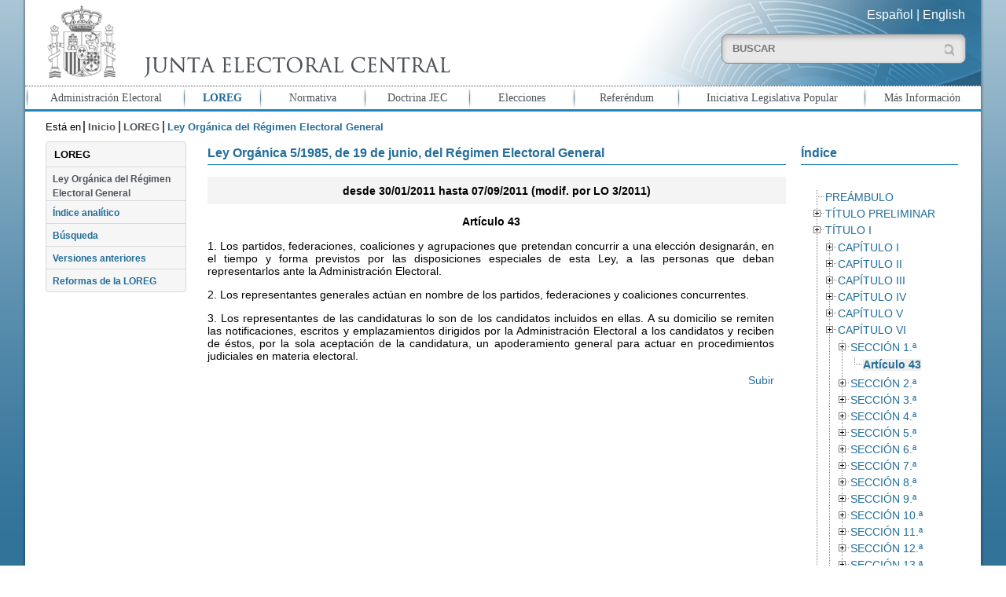

--- FILE ---
content_type: text/html; charset=UTF-8
request_url: https://www.juntaelectoralcentral.es/cs/jec/loreg/contenido?idContenido=46733&idLeyJunta=1&idLeyModificacion=18&p=1379061423059&paux=1379061423059&template=Loreg/JEC_Contenido
body_size: 80688
content:
 
  
  

	 
	 
		 
	  
	  
	<!DOCTYPE html>
<!--[if lt IE 8 ]> <html lang="es" class="ie7 no-js">    <![endif]-->
<!--[if IE 8 ]>    <html lang="es" class="ie8 no-js">    <![endif]-->
<!--[if IE 9 ]>    <html lang="es" class="ie9 no-js">    <![endif]-->
<!--[if (gt IE 9)|!(IE)]><!--><html lang="es" xml:lang="es" class="no-js"><!--<![endif]-->

	<head>
		
	<title>Ley Orgánica 5/1985, de 19 de junio, del Régimen Electoral General desde 30/01/2011 hasta 07/09/2011 (modif. por LO 3/2011). Artículo 43</title>
	<meta http-equiv="Content-Type" content="text/html; charset=UTF-8">
	<meta name="viewport" content="width=device-width; initial-scale=1.0; maximum-scale=2.5; user-scalable=1.0; minimum-scale=1.0" /><meta name="keywords" content="Junta Electoral Central, LOREG">
<meta name="description" content="Ley Orgánica del Régimen Electoral General">
<meta name="title" content="Junta Electoral Central - LOREG"><link rel="shortcut icon" type="image/x-icon" href="/JECEstaticos/img/jec.ico" />
	<link type="text/css" rel="stylesheet" href="/JECEstaticos/css/jquery/mobile/jquery.mobile.css">
	<link type="text/css" rel="stylesheet" href="/JECEstaticos/css/jquery/base/jquery-ui.css">
  	<link type="text/css" rel="stylesheet" href="/JECEstaticos/css/jec.css"><link type="text/css" rel="stylesheet" href="/JECEstaticos/css/jquery/treeview/jquery.treeview.css">
			<link type="text/css" rel="stylesheet" href="/JECEstaticos/css/layout_loreg.css">
			<script type="text/javascript" src="/JECEstaticos/js/jquery/jquery.js"></script>
	<script type="text/javascript" src="/JECEstaticos/js/jquery/jquery.ui.js"></script>
	<script type="text/javascript" src="/JECEstaticos/js/jquery/jquery.ui.datepicker-es.js"></script>
	<script type="text/javascript" src="/JECEstaticos/js/cnfg.js"></script>
	<script type="text/javascript" src="/JECEstaticos/js/utils/yepnope.js"></script>
	<script type="text/javascript" src="/JECEstaticos/js/utils/modernizr.js"></script>
	<script type="text/javascript" src="/JECEstaticos/js/jquery/panel/panel.js"></script>
	<script type="text/javascript" src="/JECEstaticos/js/jec.js"></script>
	<script type="text/javascript" src="/JECEstaticos/js/jquery/jquery.hashchange.js"></script>
	<script type="text/javascript" src="/JECEstaticos/js/jquery/jquery.easytabs.js"></script>
	<script>
		  $(function() {
		    $( "#fecDesde" ).datepicker();
		  });
		  $(function() {
		    $( "#fecHasta" ).datepicker();
		  });
	</script>
    <script type="text/javascript" src="/JECEstaticos/js/jquery/jquery.treeview.js"></script>
			<script type="text/javascript" src="/JECEstaticos/js/layout_loreg.js"></script>
			<!-- Global site tag (gtag.js) - Google Analytics -->
		<script async src="https://www.googletagmanager.com/gtag/js?id=G-XFCXD1MJYC"></script>
		<script>
		  window.dataLayer = window.dataLayer || [];
		  function gtag(){dataLayer.push(arguments);}
		  gtag('js', new Date());
		
		  gtag('config', 'G-XFCXD1MJYC');
		</script> 
	</head>

	<body>
		<h1>Junta Electoral Central - Portal</h1>
		<div id="pagina" data-role="page" class="web">
			<div id="cabecera">
				   
	
		<header aria-label="Cabecera del documento">
			<div id="cabecera-contenido" data-role="header" data-position="fixed">
				<h2>Ley Orgánica del Régimen Electoral General</h2>
				<div>
				
				    <div class="mitad">
				    
						<a id="inicio" href="/cs/jec/inicio" title="Ir a Inicio"><img src="/cs/Satellite?blobcol=urldata&blobkey=id&blobtable=MungoBlobs&blobwhere=1410263987588&ssbinary=true" alt="Logotipo de la Junta Electoral Central"    /></a>
					</div>
					<div class="mitad">
					
						<div id="selector_idiomas">
						
						    <a id="inicio" href="/cs/jec/inicio" title="Ir a Inicio">Español</a> | 
						    <a id="inicio" href="/cs/jec/electoralAdministration" title="Ir a English">English</a>
						
						</div>
						
						<div id="caja_buscador"> 
						<form id="busqueda" method="get" action="/cs/jec/buscador" enctype="mutipart/form-data">
								<label for="buscar" class="labelBuscador">Buscar:</label>
								<input id="buscar" type="text" class="buscar" value="" 
										placeholder="BUSCAR" title="Introduzca el texto que desea buscar" 
										name="buscador_texto">
								<input id="buscarBoton" type="submit" class="buscarGeneralBoton" title="Realizar Búsqueda" value="">
								<input type='hidden' name='_charset_'/>
							</form>
							
						</div>
					</div>
				</div>
			</div>
		</header>
		<div id="nav-panel" data-role="panel" data-position-fixed="true">
			 <nav aria-label="Menu principal" class="ui-listview">
		<ul id="menu-principal" data-role="listview"><li class="opIngles"><a href="/cs/jec/buscador" title="Ir a Buscador">Buscador</a></li><li class="op1"><a href="/cs/jec/admelectoral" title="Ir a Administración Electoral">Administración Electoral</a></li><li class="op2 seleccionado"><a href="/cs/jec/loreg" title="Ir a LOREG">LOREG</a></li><li class="op3"><a href="/cs/jec/normativa" title="Ir a Normativa">Normativa</a></li><li class="op4"><a href="/cs/jec/doctrina" title="Ir a Doctrina JEC">Doctrina JEC</a></li><li class="op5"><a href="/cs/jec/elecciones" title="Ir a Elecciones">Elecciones</a></li><li class="op6"><a href="/cs/jec/referendos" title="Ir a Referéndum">Referéndum</a></li><li class="op7"><a href="/cs/jec/ilp" title="Ir a Iniciativa Legislativa Popular">Iniciativa Legislativa Popular</a></li><li class="op8"><a href="/cs/jec/informacion" title="Ir a Más Información">Más Información</a></li><li class="opIngles"><a href="/cs/jec/electoralAdministration" title="Ir a English">English</a>
</li></ul>
	</nav>
		</div>

			</div>

			<div id="cuerpo" data-role="content" class="jqm-content">
				
   
	 <!-- Fecha de modificacion [[2025-07-15 12:54:04.0]] -->
<!----><div class="miga-de-pan">
		<nav aria-label="Miga de pan">
		<div >Está en</div>
		<ul><li class=""><a href="/cs/jec/inicio" title="Ir a Inicio">Inicio</a></li><li ><a href="/cs/jec/loreg" title="Ir a LOREG">LOREG</a></li><li class="seleccionado">Ley Orgánica del Régimen Electoral General</li></ul>
		</nav>
	</div><div class="contenido">       <div class="destacados_izda">  <div class="submenu">
   <nav aria-label="Submenu">
    <h2>LOREG</h2><ul><li class="op1 seleccionado"><a href="/cs/jec/loreg/contenido" title="Ir a Ley Orgánica del Régimen Electoral General">Ley Orgánica del Régimen Electoral General</a></li><li class="op1"><a href="/cs/jec/loreg/indice" title="Ir a Índice analítico">Índice analítico</a></li><li class="op1"><a href="/cs/jec/loreg/buscador" title="Ir a Búsqueda">Búsqueda</a></li><li class="op1"><a href="/cs/jec/loreg/versionesAnteriores" title="Ir a Versiones anteriores">Versiones anteriores</a></li><li class="op1"><a href="/cs/jec/loreg/reformas" title="Ir a Reformas de la LOREG">Reformas de la LOREG</a></li></ul>
   </nav>
  </div> <!--<div class="nube-tags">
	<nav aria-label="Nube de tags">
		<ul>
		
			<li class="peso1">  <a href="/cs/jec/referendos"  title="Ir a Referendos"  >Referendos</a></li>
		
			<li class="peso2">  <a href="/cs/jec/ilp"  title="Ir a Iniciativa Legislativa Popular"  >Iniciativa Legislativa Popular</a></li>
		
			<li class="peso3">  <a href="/cs/jec/elecciones"  title="Ir a Resultados de las Últimas Elecciones"  >Resultados de las Últimas Elecciones</a></li>
		
		</ul>
	</nav>
</div>--></div><div class="detalle">
			<div class="seccion loreg"><article aria-label="Ley">
    
     
	
 		
 		
 		
 		
 		
 	<h3>Ley Orgánica 5/1985, de 19 de junio, del Régimen Electoral General</h3><h4>desde 30/01/2011 hasta 07/09/2011 (modif. por LO 3/2011)</h4><p class="enunciado">Artículo 43</p><p class="enunciado"><p>1. Los partidos, federaciones, coaliciones y agrupaciones que pretendan concurrir a una elección designarán, en el tiempo y forma previstos por las disposiciones especiales de esta Ley, a las personas que deban representarlos ante la Administración Electoral.</p></p><p class="enunciado"><p>2. Los representantes generales actúan en nombre de los partidos, federaciones y coaliciones concurrentes.</p></p><p class="enunciado"><p>3. Los representantes de las candidaturas lo son de los candidatos incluidos en ellas. A su domicilio se remiten las notificaciones, escritos y emplazamientos dirigidos por la Administración Electoral a los candidatos y reciben de éstos, por la sola aceptación de la candidatura, un apoderamiento general para actuar en procedimientos judiciales en materia electoral.</p></p><p><a href="#pagina" class="inicio" title="Pulse aquí para ir al principio del documento">Subir</a></p></article></div>

		 
			<div class="seccion loreg-indice">
				<article aria-label="Contenido del &iacute;ndice de la Ley"><h3>Índice</h3><br>
					<nav aria-label="Indice de la Ley">
						<ul id="indice-loreg" class="treeview"></li>
<li>
<span><a href="/cs/jec/loreg/contenido?idContenido=46405&idLeyJunta=1&idLeyModificacion=18&p=1379061423059&paux=1379061423059&template=Loreg/JEC_Contenido" class="">PREÁMBULO</a></span></li>
<li>
<span><a href="/cs/jec/loreg/contenido?idContenido=46407&idLeyJunta=1&idLeyModificacion=18&p=1379061423059&paux=1379061423059&template=Loreg/JEC_Contenido" class="">TÍTULO PRELIMINAR</a></span><ul>
<li>
<span><a href="/cs/jec/loreg/contenido?idContenido=46408&idLeyJunta=1&idLeyModificacion=18&p=1379061423059&paux=1379061423059&template=Loreg/JEC_Contenido" class="">Artículo 1</a></span></li>
</ul>
</li>
<li>
<span><a href="/cs/jec/loreg/contenido?idContenido=46415&idLeyJunta=1&idLeyModificacion=18&p=1379061423059&paux=1379061423059&template=Loreg/JEC_Contenido" class="">TÍTULO I</a></span><ul>
<li>
<span><a href="/cs/jec/loreg/contenido?idContenido=46416&idLeyJunta=1&idLeyModificacion=18&p=1379061423059&paux=1379061423059&template=Loreg/JEC_Contenido" class="">CAPÍTULO I</a></span><ul>
<li>
<span><a href="/cs/jec/loreg/contenido?idContenido=46417&idLeyJunta=1&idLeyModificacion=18&p=1379061423059&paux=1379061423059&template=Loreg/JEC_Contenido" class="">Artículo 2</a></span></li>
<li>
<span><a href="/cs/jec/loreg/contenido?idContenido=46422&idLeyJunta=1&idLeyModificacion=18&p=1379061423059&paux=1379061423059&template=Loreg/JEC_Contenido" class="">Artículo 3</a></span></li>
<li>
<span><a href="/cs/jec/loreg/contenido?idContenido=46428&idLeyJunta=1&idLeyModificacion=18&p=1379061423059&paux=1379061423059&template=Loreg/JEC_Contenido" class="">Artículo 4</a></span></li>
<li>
<span><a href="/cs/jec/loreg/contenido?idContenido=46431&idLeyJunta=1&idLeyModificacion=18&p=1379061423059&paux=1379061423059&template=Loreg/JEC_Contenido" class="">Artículo 5</a></span></li>
</ul>
</li>
<li>
<span><a href="/cs/jec/loreg/contenido?idContenido=46432&idLeyJunta=1&idLeyModificacion=18&p=1379061423059&paux=1379061423059&template=Loreg/JEC_Contenido" class="">CAPÍTULO II</a></span><ul>
<li>
<span><a href="/cs/jec/loreg/contenido?idContenido=46433&idLeyJunta=1&idLeyModificacion=18&p=1379061423059&paux=1379061423059&template=Loreg/JEC_Contenido" class="">Artículo 6</a></span></li>
<li>
<span><a href="/cs/jec/loreg/contenido?idContenido=46469&idLeyJunta=1&idLeyModificacion=18&p=1379061423059&paux=1379061423059&template=Loreg/JEC_Contenido" class="">Artículo 7</a></span></li>
</ul>
</li>
<li>
<span><a href="/cs/jec/loreg/contenido?idContenido=46474&idLeyJunta=1&idLeyModificacion=18&p=1379061423059&paux=1379061423059&template=Loreg/JEC_Contenido" class="">CAPÍTULO III</a></span><ul>
<li>
<span><a href="/cs/jec/loreg/contenido?idContenido=46475&idLeyJunta=1&idLeyModificacion=18&p=1379061423059&paux=1379061423059&template=Loreg/JEC_Contenido" class="">SECCIÓN 1.ª</a></span><ul>
<li>
<span><a href="/cs/jec/loreg/contenido?idContenido=46476&idLeyJunta=1&idLeyModificacion=18&p=1379061423059&paux=1379061423059&template=Loreg/JEC_Contenido" class="">Artículo 8</a></span></li>
<li>
<span><a href="/cs/jec/loreg/contenido?idContenido=46483&idLeyJunta=1&idLeyModificacion=18&p=1379061423059&paux=1379061423059&template=Loreg/JEC_Contenido" class="">Artículo 9</a></span></li>
<li>
<span><a href="/cs/jec/loreg/contenido?idContenido=46495&idLeyJunta=1&idLeyModificacion=18&p=1379061423059&paux=1379061423059&template=Loreg/JEC_Contenido" class="">Artículo 10</a></span></li>
<li>
<span><a href="/cs/jec/loreg/contenido?idContenido=46505&idLeyJunta=1&idLeyModificacion=18&p=1379061423059&paux=1379061423059&template=Loreg/JEC_Contenido" class="">Artículo 11</a></span></li>
<li>
<span><a href="/cs/jec/loreg/contenido?idContenido=46513&idLeyJunta=1&idLeyModificacion=18&p=1379061423059&paux=1379061423059&template=Loreg/JEC_Contenido" class="">Artículo 12</a></span></li>
<li>
<span><a href="/cs/jec/loreg/contenido?idContenido=46516&idLeyJunta=1&idLeyModificacion=18&p=1379061423059&paux=1379061423059&template=Loreg/JEC_Contenido" class="">Artículo 13</a></span></li>
<li>
<span><a href="/cs/jec/loreg/contenido?idContenido=46519&idLeyJunta=1&idLeyModificacion=18&p=1379061423059&paux=1379061423059&template=Loreg/JEC_Contenido" class="">Artículo 14</a></span></li>
<li>
<span><a href="/cs/jec/loreg/contenido?idContenido=46524&idLeyJunta=1&idLeyModificacion=18&p=1379061423059&paux=1379061423059&template=Loreg/JEC_Contenido" class="">Artículo 15</a></span></li>
<li>
<span><a href="/cs/jec/loreg/contenido?idContenido=46528&idLeyJunta=1&idLeyModificacion=18&p=1379061423059&paux=1379061423059&template=Loreg/JEC_Contenido" class="">Artículo 16</a></span></li>
<li>
<span><a href="/cs/jec/loreg/contenido?idContenido=46532&idLeyJunta=1&idLeyModificacion=18&p=1379061423059&paux=1379061423059&template=Loreg/JEC_Contenido" class="">Artículo 17</a></span></li>
<li>
<span><a href="/cs/jec/loreg/contenido?idContenido=46536&idLeyJunta=1&idLeyModificacion=18&p=1379061423059&paux=1379061423059&template=Loreg/JEC_Contenido" class="">Artículo 18</a></span></li>
<li>
<span><a href="/cs/jec/loreg/contenido?idContenido=46543&idLeyJunta=1&idLeyModificacion=18&p=1379061423059&paux=1379061423059&template=Loreg/JEC_Contenido" class="">Artículo 19</a></span></li>
<li>
<span><a href="/cs/jec/loreg/contenido?idContenido=46583&idLeyJunta=1&idLeyModificacion=18&p=1379061423059&paux=1379061423059&template=Loreg/JEC_Contenido" class="">Artículo 20</a></span></li>
<li>
<span><a href="/cs/jec/loreg/contenido?idContenido=46584&idLeyJunta=1&idLeyModificacion=18&p=1379061423059&paux=1379061423059&template=Loreg/JEC_Contenido" class="">Artículo 21</a></span></li>
<li>
<span><a href="/cs/jec/loreg/contenido?idContenido=46589&idLeyJunta=1&idLeyModificacion=18&p=1379061423059&paux=1379061423059&template=Loreg/JEC_Contenido" class="">Artículo 22</a></span></li>
</ul>
</li>
<li>
<span><a href="/cs/jec/loreg/contenido?idContenido=46594&idLeyJunta=1&idLeyModificacion=18&p=1379061423059&paux=1379061423059&template=Loreg/JEC_Contenido" class="">SECCIÓN 2.ª</a></span><ul>
<li>
<span><a href="/cs/jec/loreg/contenido?idContenido=46595&idLeyJunta=1&idLeyModificacion=18&p=1379061423059&paux=1379061423059&template=Loreg/JEC_Contenido" class="">Artículo 23</a></span></li>
<li>
<span><a href="/cs/jec/loreg/contenido?idContenido=46602&idLeyJunta=1&idLeyModificacion=18&p=1379061423059&paux=1379061423059&template=Loreg/JEC_Contenido" class="">Artículo 24</a></span></li>
<li>
<span><a href="/cs/jec/loreg/contenido?idContenido=46611&idLeyJunta=1&idLeyModificacion=18&p=1379061423059&paux=1379061423059&template=Loreg/JEC_Contenido" class="">Artículo 25</a></span></li>
<li>
<span><a href="/cs/jec/loreg/contenido?idContenido=46614&idLeyJunta=1&idLeyModificacion=18&p=1379061423059&paux=1379061423059&template=Loreg/JEC_Contenido" class="">Artículo 26</a></span></li>
<li>
<span><a href="/cs/jec/loreg/contenido?idContenido=46620&idLeyJunta=1&idLeyModificacion=18&p=1379061423059&paux=1379061423059&template=Loreg/JEC_Contenido" class="">Artículo 27</a></span></li>
<li>
<span><a href="/cs/jec/loreg/contenido?idContenido=46631&idLeyJunta=1&idLeyModificacion=18&p=1379061423059&paux=1379061423059&template=Loreg/JEC_Contenido" class="">Artículo 28</a></span></li>
</ul>
</li>
<li>
<span><a href="/cs/jec/loreg/contenido?idContenido=46634&idLeyJunta=1&idLeyModificacion=18&p=1379061423059&paux=1379061423059&template=Loreg/JEC_Contenido" class="">SECCIÓN 3.ª</a></span><ul>
<li>
<span><a href="/cs/jec/loreg/contenido?idContenido=46635&idLeyJunta=1&idLeyModificacion=18&p=1379061423059&paux=1379061423059&template=Loreg/JEC_Contenido" class="">Artículo 29</a></span></li>
<li>
<span><a href="/cs/jec/loreg/contenido?idContenido=46639&idLeyJunta=1&idLeyModificacion=18&p=1379061423059&paux=1379061423059&template=Loreg/JEC_Contenido" class="">Artículo 30</a></span></li>
</ul>
</li>
</ul>
</li>
<li>
<span><a href="/cs/jec/loreg/contenido?idContenido=46647&idLeyJunta=1&idLeyModificacion=18&p=1379061423059&paux=1379061423059&template=Loreg/JEC_Contenido" class="">CAPÍTULO IV</a></span><ul>
<li>
<span><a href="/cs/jec/loreg/contenido?idContenido=46648&idLeyJunta=1&idLeyModificacion=18&p=1379061423059&paux=1379061423059&template=Loreg/JEC_Contenido" class="">SECCIÓN 1.ª</a></span><ul>
<li>
<span><a href="/cs/jec/loreg/contenido?idContenido=46649&idLeyJunta=1&idLeyModificacion=18&p=1379061423059&paux=1379061423059&template=Loreg/JEC_Contenido" class="">Artículo 31</a></span></li>
<li>
<span><a href="/cs/jec/loreg/contenido?idContenido=46655&idLeyJunta=1&idLeyModificacion=18&p=1379061423059&paux=1379061423059&template=Loreg/JEC_Contenido" class="">Artículo 32</a></span></li>
<li>
<span><a href="/cs/jec/loreg/contenido?idContenido=46660&idLeyJunta=1&idLeyModificacion=18&p=1379061423059&paux=1379061423059&template=Loreg/JEC_Contenido" class="">Artículo 33</a></span></li>
</ul>
</li>
<li>
<span><a href="/cs/jec/loreg/contenido?idContenido=46668&idLeyJunta=1&idLeyModificacion=18&p=1379061423059&paux=1379061423059&template=Loreg/JEC_Contenido" class="">SECCIÓN 2.ª</a></span><ul>
<li>
<span><a href="/cs/jec/loreg/contenido?idContenido=46669&idLeyJunta=1&idLeyModificacion=18&p=1379061423059&paux=1379061423059&template=Loreg/JEC_Contenido" class="">Artículo 34. Carácter y vigencia del censo electoral.</a></span></li>
<li>
<span><a href="/cs/jec/loreg/contenido?idContenido=46672&idLeyJunta=1&idLeyModificacion=18&p=1379061423059&paux=1379061423059&template=Loreg/JEC_Contenido" class="">Artículo 35. Actualización del censo electoral.</a></span></li>
<li>
<span><a href="/cs/jec/loreg/contenido?idContenido=46678&idLeyJunta=1&idLeyModificacion=18&p=1379061423059&paux=1379061423059&template=Loreg/JEC_Contenido" class="">Artículo 36. Actualización del censo de los residentes en el extranjero.</a></span></li>
<li>
<span><a href="/cs/jec/loreg/contenido?idContenido=46683&idLeyJunta=1&idLeyModificacion=18&p=1379061423059&paux=1379061423059&template=Loreg/JEC_Contenido" class="">Artículo 37. Actualización del censo a cargo del Registro Civil y del Registro de Penados y Rebeldes.</a></span></li>
<li>
<span><a href="/cs/jec/loreg/contenido?idContenido=46686&idLeyJunta=1&idLeyModificacion=18&p=1379061423059&paux=1379061423059&template=Loreg/JEC_Contenido" class="">Artículo 38</a></span></li>
</ul>
</li>
<li>
<span><a href="/cs/jec/loreg/contenido?idContenido=46698&idLeyJunta=1&idLeyModificacion=18&p=1379061423059&paux=1379061423059&template=Loreg/JEC_Contenido" class="">SECCIÓN 3.ª</a></span><ul>
<li>
<span><a href="/cs/jec/loreg/contenido?idContenido=46699&idLeyJunta=1&idLeyModificacion=18&p=1379061423059&paux=1379061423059&template=Loreg/JEC_Contenido" class="">Artículo 39. Rectificación del censo en período electoral.</a></span></li>
<li>
<span><a href="/cs/jec/loreg/contenido?idContenido=46710&idLeyJunta=1&idLeyModificacion=18&p=1379061423059&paux=1379061423059&template=Loreg/JEC_Contenido" class="">Artículo 40</a></span></li>
</ul>
</li>
<li>
<span><a href="/cs/jec/loreg/contenido?idContenido=46714&idLeyJunta=1&idLeyModificacion=18&p=1379061423059&paux=1379061423059&template=Loreg/JEC_Contenido" class="">SECCIÓN 4.ª</a></span><ul>
<li>
<span><a href="/cs/jec/loreg/contenido?idContenido=46715&idLeyJunta=1&idLeyModificacion=18&p=1379061423059&paux=1379061423059&template=Loreg/JEC_Contenido" class="">Artículo 41</a></span></li>
</ul>
</li>
</ul>
</li>
<li>
<span><a href="/cs/jec/loreg/contenido?idContenido=46724&idLeyJunta=1&idLeyModificacion=18&p=1379061423059&paux=1379061423059&template=Loreg/JEC_Contenido" class="">CAPÍTULO V</a></span><ul>
<li>
<span><a href="/cs/jec/loreg/contenido?idContenido=46725&idLeyJunta=1&idLeyModificacion=18&p=1379061423059&paux=1379061423059&template=Loreg/JEC_Contenido" class="">Artículo 42</a></span></li>
</ul>
</li>
<li>
<span><a href="/cs/jec/loreg/contenido?idContenido=46731&idLeyJunta=1&idLeyModificacion=18&p=1379061423059&paux=1379061423059&template=Loreg/JEC_Contenido" class="">CAPÍTULO VI</a></span><ul>
<li>
<span><a href="/cs/jec/loreg/contenido?idContenido=46732&idLeyJunta=1&idLeyModificacion=18&p=1379061423059&paux=1379061423059&template=Loreg/JEC_Contenido" class="">SECCIÓN 1.ª</a></span><ul>
<li>
<span><a href="/cs/jec/loreg/contenido?idContenido=46733&idLeyJunta=1&idLeyModificacion=18&p=1379061423059&paux=1379061423059&template=Loreg/JEC_Contenido" class="selected">Artículo 43</a></span></li>
</ul>
</li>
<li>
<span><a href="/cs/jec/loreg/contenido?idContenido=46737&idLeyJunta=1&idLeyModificacion=18&p=1379061423059&paux=1379061423059&template=Loreg/JEC_Contenido" class="">SECCIÓN 2.ª</a></span><ul>
<li>
<span><a href="/cs/jec/loreg/contenido?idContenido=46738&idLeyJunta=1&idLeyModificacion=18&p=1379061423059&paux=1379061423059&template=Loreg/JEC_Contenido" class="">Artículo 44</a></span></li>
<li>
<span><a href="/cs/jec/loreg/contenido?idContenido=46748&idLeyJunta=1&idLeyModificacion=18&p=1379061423059&paux=1379061423059&template=Loreg/JEC_Contenido" class="">Artículo 44 Bis</a></span></li>
<li>
<span><a href="/cs/jec/loreg/contenido?idContenido=46754&idLeyJunta=1&idLeyModificacion=18&p=1379061423059&paux=1379061423059&template=Loreg/JEC_Contenido" class="">Artículo 45</a></span></li>
<li>
<span><a href="/cs/jec/loreg/contenido?idContenido=46755&idLeyJunta=1&idLeyModificacion=18&p=1379061423059&paux=1379061423059&template=Loreg/JEC_Contenido" class="">Artículo 46</a></span></li>
<li>
<span><a href="/cs/jec/loreg/contenido?idContenido=46768&idLeyJunta=1&idLeyModificacion=18&p=1379061423059&paux=1379061423059&template=Loreg/JEC_Contenido" class="">Artículo 47</a></span></li>
<li>
<span><a href="/cs/jec/loreg/contenido?idContenido=46774&idLeyJunta=1&idLeyModificacion=18&p=1379061423059&paux=1379061423059&template=Loreg/JEC_Contenido" class="">Artículo 48</a></span></li>
</ul>
</li>
<li>
<span><a href="/cs/jec/loreg/contenido?idContenido=46777&idLeyJunta=1&idLeyModificacion=18&p=1379061423059&paux=1379061423059&template=Loreg/JEC_Contenido" class="">SECCIÓN 3.ª</a></span><ul>
<li>
<span><a href="/cs/jec/loreg/contenido?idContenido=46778&idLeyJunta=1&idLeyModificacion=18&p=1379061423059&paux=1379061423059&template=Loreg/JEC_Contenido" class="">Artículo 49</a></span></li>
</ul>
</li>
<li>
<span><a href="/cs/jec/loreg/contenido?idContenido=46789&idLeyJunta=1&idLeyModificacion=18&p=1379061423059&paux=1379061423059&template=Loreg/JEC_Contenido" class="">SECCIÓN 4.ª</a></span><ul>
<li>
<span><a href="/cs/jec/loreg/contenido?idContenido=46790&idLeyJunta=1&idLeyModificacion=18&p=1379061423059&paux=1379061423059&template=Loreg/JEC_Contenido" class="">Artículo 50</a></span></li>
<li>
<span><a href="/cs/jec/loreg/contenido?idContenido=46802&idLeyJunta=1&idLeyModificacion=18&p=1379061423059&paux=1379061423059&template=Loreg/JEC_Contenido" class="">Artículo 51</a></span></li>
<li>
<span><a href="/cs/jec/loreg/contenido?idContenido=46807&idLeyJunta=1&idLeyModificacion=18&p=1379061423059&paux=1379061423059&template=Loreg/JEC_Contenido" class="">Artículo 52</a></span></li>
</ul>
</li>
<li>
<span><a href="/cs/jec/loreg/contenido?idContenido=46808&idLeyJunta=1&idLeyModificacion=18&p=1379061423059&paux=1379061423059&template=Loreg/JEC_Contenido" class="">SECCIÓN 5.ª</a></span><ul>
<li>
<span><a href="/cs/jec/loreg/contenido?idContenido=46809&idLeyJunta=1&idLeyModificacion=18&p=1379061423059&paux=1379061423059&template=Loreg/JEC_Contenido" class="">Artículo 53. Período de prohibición de campaña electoral.</a></span></li>
<li>
<span><a href="/cs/jec/loreg/contenido?idContenido=46811&idLeyJunta=1&idLeyModificacion=18&p=1379061423059&paux=1379061423059&template=Loreg/JEC_Contenido" class="">Artículo 54</a></span></li>
<li>
<span><a href="/cs/jec/loreg/contenido?idContenido=46817&idLeyJunta=1&idLeyModificacion=18&p=1379061423059&paux=1379061423059&template=Loreg/JEC_Contenido" class="">Artículo 55</a></span></li>
<li>
<span><a href="/cs/jec/loreg/contenido?idContenido=46823&idLeyJunta=1&idLeyModificacion=18&p=1379061423059&paux=1379061423059&template=Loreg/JEC_Contenido" class="">Artículo 56</a></span></li>
<li>
<span><a href="/cs/jec/loreg/contenido?idContenido=46829&idLeyJunta=1&idLeyModificacion=18&p=1379061423059&paux=1379061423059&template=Loreg/JEC_Contenido" class="">Artículo 57</a></span></li>
<li>
<span><a href="/cs/jec/loreg/contenido?idContenido=46833&idLeyJunta=1&idLeyModificacion=18&p=1379061423059&paux=1379061423059&template=Loreg/JEC_Contenido" class="">Artículo 58</a></span></li>
</ul>
</li>
<li>
<span><a href="/cs/jec/loreg/contenido?idContenido=46837&idLeyJunta=1&idLeyModificacion=18&p=1379061423059&paux=1379061423059&template=Loreg/JEC_Contenido" class="">SECCIÓN 6.ª</a></span><ul>
<li>
<span><a href="/cs/jec/loreg/contenido?idContenido=46839&idLeyJunta=1&idLeyModificacion=18&p=1379061423059&paux=1379061423059&template=Loreg/JEC_Contenido" class="">Artículo 59</a></span></li>
<li>
<span><a href="/cs/jec/loreg/contenido?idContenido=46840&idLeyJunta=1&idLeyModificacion=18&p=1379061423059&paux=1379061423059&template=Loreg/JEC_Contenido" class="">Artículo 60. Publicidad electoral en medios de comunicación</a></span></li>
<li>
<span><a href="/cs/jec/loreg/contenido?idContenido=46844&idLeyJunta=1&idLeyModificacion=18&p=1379061423059&paux=1379061423059&template=Loreg/JEC_Contenido" class="">Artículo 61</a></span></li>
<li>
<span><a href="/cs/jec/loreg/contenido?idContenido=46845&idLeyJunta=1&idLeyModificacion=18&p=1379061423059&paux=1379061423059&template=Loreg/JEC_Contenido" class="">Artículo 62</a></span></li>
<li>
<span><a href="/cs/jec/loreg/contenido?idContenido=46847&idLeyJunta=1&idLeyModificacion=18&p=1379061423059&paux=1379061423059&template=Loreg/JEC_Contenido" class="">Artículo 63</a></span></li>
<li>
<span><a href="/cs/jec/loreg/contenido?idContenido=46858&idLeyJunta=1&idLeyModificacion=18&p=1379061423059&paux=1379061423059&template=Loreg/JEC_Contenido" class="">Artículo 64</a></span></li>
<li>
<span><a href="/cs/jec/loreg/contenido?idContenido=46869&idLeyJunta=1&idLeyModificacion=18&p=1379061423059&paux=1379061423059&template=Loreg/JEC_Contenido" class="">Artículo 65</a></span></li>
<li>
<span><a href="/cs/jec/loreg/contenido?idContenido=46876&idLeyJunta=1&idLeyModificacion=18&p=1379061423059&paux=1379061423059&template=Loreg/JEC_Contenido" class="">Artículo 66. Garantía del pluralismo político y social.</a></span></li>
<li>
<span><a href="/cs/jec/loreg/contenido?idContenido=46880&idLeyJunta=1&idLeyModificacion=18&p=1379061423059&paux=1379061423059&template=Loreg/JEC_Contenido" class="">Artículo 67</a></span></li>
</ul>
</li>
<li>
<span><a href="/cs/jec/loreg/contenido?idContenido=46881&idLeyJunta=1&idLeyModificacion=18&p=1379061423059&paux=1379061423059&template=Loreg/JEC_Contenido" class="">SECCIÓN 7.ª</a></span><ul>
<li>
<span><a href="/cs/jec/loreg/contenido?idContenido=46882&idLeyJunta=1&idLeyModificacion=18&p=1379061423059&paux=1379061423059&template=Loreg/JEC_Contenido" class="">Artículo 68</a></span></li>
</ul>
</li>
<li>
<span><a href="/cs/jec/loreg/contenido?idContenido=46885&idLeyJunta=1&idLeyModificacion=18&p=1379061423059&paux=1379061423059&template=Loreg/JEC_Contenido" class="">SECCIÓN 8.ª</a></span><ul>
<li>
<span><a href="/cs/jec/loreg/contenido?idContenido=46886&idLeyJunta=1&idLeyModificacion=18&p=1379061423059&paux=1379061423059&template=Loreg/JEC_Contenido" class="">Artículo 69</a></span></li>
</ul>
</li>
<li>
<span><a href="/cs/jec/loreg/contenido?idContenido=46900&idLeyJunta=1&idLeyModificacion=18&p=1379061423059&paux=1379061423059&template=Loreg/JEC_Contenido" class="">SECCIÓN 9.ª</a></span><ul>
<li>
<span><a href="/cs/jec/loreg/contenido?idContenido=46901&idLeyJunta=1&idLeyModificacion=18&p=1379061423059&paux=1379061423059&template=Loreg/JEC_Contenido" class="">Artículo 70</a></span></li>
<li>
<span><a href="/cs/jec/loreg/contenido?idContenido=46907&idLeyJunta=1&idLeyModificacion=18&p=1379061423059&paux=1379061423059&template=Loreg/JEC_Contenido" class="">Artículo 71</a></span></li>
</ul>
</li>
<li>
<span><a href="/cs/jec/loreg/contenido?idContenido=46912&idLeyJunta=1&idLeyModificacion=18&p=1379061423059&paux=1379061423059&template=Loreg/JEC_Contenido" class="">SECCIÓN 10.ª</a></span><ul>
<li>
<span><a href="/cs/jec/loreg/contenido?idContenido=46913&idLeyJunta=1&idLeyModificacion=18&p=1379061423059&paux=1379061423059&template=Loreg/JEC_Contenido" class="">Artículo 72</a></span></li>
<li>
<span><a href="/cs/jec/loreg/contenido?idContenido=46919&idLeyJunta=1&idLeyModificacion=18&p=1379061423059&paux=1379061423059&template=Loreg/JEC_Contenido" class="">Artículo 73</a></span></li>
<li>
<span><a href="/cs/jec/loreg/contenido?idContenido=46925&idLeyJunta=1&idLeyModificacion=18&p=1379061423059&paux=1379061423059&template=Loreg/JEC_Contenido" class="">Artículo 74</a></span></li>
<li>
<span><a href="/cs/jec/loreg/contenido?idContenido=46927&idLeyJunta=1&idLeyModificacion=18&p=1379061423059&paux=1379061423059&template=Loreg/JEC_Contenido" class="">Artículo 75. Ejercicio del voto por personas que viven en el extranjero.</a></span></li>
</ul>
</li>
<li>
<span><a href="/cs/jec/loreg/contenido?idContenido=46942&idLeyJunta=1&idLeyModificacion=18&p=1379061423059&paux=1379061423059&template=Loreg/JEC_Contenido" class="">SECCIÓN 11.ª</a></span><ul>
<li>
<span><a href="/cs/jec/loreg/contenido?idContenido=46943&idLeyJunta=1&idLeyModificacion=18&p=1379061423059&paux=1379061423059&template=Loreg/JEC_Contenido" class="">Artículo 76</a></span></li>
<li>
<span><a href="/cs/jec/loreg/contenido?idContenido=46948&idLeyJunta=1&idLeyModificacion=18&p=1379061423059&paux=1379061423059&template=Loreg/JEC_Contenido" class="">Artículo 77</a></span></li>
<li>
<span><a href="/cs/jec/loreg/contenido?idContenido=46949&idLeyJunta=1&idLeyModificacion=18&p=1379061423059&paux=1379061423059&template=Loreg/JEC_Contenido" class="">Artículo 78</a></span></li>
<li>
<span><a href="/cs/jec/loreg/contenido?idContenido=46954&idLeyJunta=1&idLeyModificacion=18&p=1379061423059&paux=1379061423059&template=Loreg/JEC_Contenido" class="">Artículo 79</a></span></li>
</ul>
</li>
<li>
<span><a href="/cs/jec/loreg/contenido?idContenido=46962&idLeyJunta=1&idLeyModificacion=18&p=1379061423059&paux=1379061423059&template=Loreg/JEC_Contenido" class="">SECCIÓN 12.ª</a></span><ul>
<li>
<span><a href="/cs/jec/loreg/contenido?idContenido=46963&idLeyJunta=1&idLeyModificacion=18&p=1379061423059&paux=1379061423059&template=Loreg/JEC_Contenido" class="">Artículo 80</a></span></li>
<li>
<span><a href="/cs/jec/loreg/contenido?idContenido=46969&idLeyJunta=1&idLeyModificacion=18&p=1379061423059&paux=1379061423059&template=Loreg/JEC_Contenido" class="">Artículo 81</a></span></li>
<li>
<span><a href="/cs/jec/loreg/contenido?idContenido=46974&idLeyJunta=1&idLeyModificacion=18&p=1379061423059&paux=1379061423059&template=Loreg/JEC_Contenido" class="">Artículo 82</a></span></li>
<li>
<span><a href="/cs/jec/loreg/contenido?idContenido=46979&idLeyJunta=1&idLeyModificacion=18&p=1379061423059&paux=1379061423059&template=Loreg/JEC_Contenido" class="">Artículo 83</a></span></li>
</ul>
</li>
<li>
<span><a href="/cs/jec/loreg/contenido?idContenido=46987&idLeyJunta=1&idLeyModificacion=18&p=1379061423059&paux=1379061423059&template=Loreg/JEC_Contenido" class="">SECCIÓN 13.ª</a></span><ul>
<li>
<span><a href="/cs/jec/loreg/contenido?idContenido=46988&idLeyJunta=1&idLeyModificacion=18&p=1379061423059&paux=1379061423059&template=Loreg/JEC_Contenido" class="">Artículo 84</a></span></li>
<li>
<span><a href="/cs/jec/loreg/contenido?idContenido=46994&idLeyJunta=1&idLeyModificacion=18&p=1379061423059&paux=1379061423059&template=Loreg/JEC_Contenido" class="">Artículo 85</a></span></li>
<li>
<span><a href="/cs/jec/loreg/contenido?idContenido=47004&idLeyJunta=1&idLeyModificacion=18&p=1379061423059&paux=1379061423059&template=Loreg/JEC_Contenido" class="">Artículo 86</a></span></li>
<li>
<span><a href="/cs/jec/loreg/contenido?idContenido=47012&idLeyJunta=1&idLeyModificacion=18&p=1379061423059&paux=1379061423059&template=Loreg/JEC_Contenido" class="">Artículo 87</a></span></li>
<li>
<span><a href="/cs/jec/loreg/contenido?idContenido=47017&idLeyJunta=1&idLeyModificacion=18&p=1379061423059&paux=1379061423059&template=Loreg/JEC_Contenido" class="">Artículo 88</a></span></li>
<li>
<span><a href="/cs/jec/loreg/contenido?idContenido=47022&idLeyJunta=1&idLeyModificacion=18&p=1379061423059&paux=1379061423059&template=Loreg/JEC_Contenido" class="">Artículo 89</a></span></li>
<li>
<span><a href="/cs/jec/loreg/contenido?idContenido=47023&idLeyJunta=1&idLeyModificacion=18&p=1379061423059&paux=1379061423059&template=Loreg/JEC_Contenido" class="">Artículo 90</a></span></li>
<li>
<span><a href="/cs/jec/loreg/contenido?idContenido=47024&idLeyJunta=1&idLeyModificacion=18&p=1379061423059&paux=1379061423059&template=Loreg/JEC_Contenido" class="">Artículo 91</a></span></li>
<li>
<span><a href="/cs/jec/loreg/contenido?idContenido=47030&idLeyJunta=1&idLeyModificacion=18&p=1379061423059&paux=1379061423059&template=Loreg/JEC_Contenido" class="">Artículo 92</a></span></li>
<li>
<span><a href="/cs/jec/loreg/contenido?idContenido=47031&idLeyJunta=1&idLeyModificacion=18&p=1379061423059&paux=1379061423059&template=Loreg/JEC_Contenido" class="">Artículo 93</a></span></li>
<li>
<span><a href="/cs/jec/loreg/contenido?idContenido=47032&idLeyJunta=1&idLeyModificacion=18&p=1379061423059&paux=1379061423059&template=Loreg/JEC_Contenido" class="">Artículo 94</a></span></li>
</ul>
</li>
<li>
<span><a href="/cs/jec/loreg/contenido?idContenido=47033&idLeyJunta=1&idLeyModificacion=18&p=1379061423059&paux=1379061423059&template=Loreg/JEC_Contenido" class="">SECCIÓN 14.ª</a></span><ul>
<li>
<span><a href="/cs/jec/loreg/contenido?idContenido=47034&idLeyJunta=1&idLeyModificacion=18&p=1379061423059&paux=1379061423059&template=Loreg/JEC_Contenido" class="">Artículo 95</a></span></li>
<li>
<span><a href="/cs/jec/loreg/contenido?idContenido=47041&idLeyJunta=1&idLeyModificacion=18&p=1379061423059&paux=1379061423059&template=Loreg/JEC_Contenido" class="">Artículo 96</a></span></li>
<li>
<span><a href="/cs/jec/loreg/contenido?idContenido=47051&idLeyJunta=1&idLeyModificacion=18&p=1379061423059&paux=1379061423059&template=Loreg/JEC_Contenido" class="">Artículo 97</a></span></li>
<li>
<span><a href="/cs/jec/loreg/contenido?idContenido=47057&idLeyJunta=1&idLeyModificacion=18&p=1379061423059&paux=1379061423059&template=Loreg/JEC_Contenido" class="">Artículo 98</a></span></li>
<li>
<span><a href="/cs/jec/loreg/contenido?idContenido=47061&idLeyJunta=1&idLeyModificacion=18&p=1379061423059&paux=1379061423059&template=Loreg/JEC_Contenido" class="">Artículo 99</a></span></li>
<li>
<span><a href="/cs/jec/loreg/contenido?idContenido=47065&idLeyJunta=1&idLeyModificacion=18&p=1379061423059&paux=1379061423059&template=Loreg/JEC_Contenido" class="">Artículo 100</a></span></li>
<li>
<span><a href="/cs/jec/loreg/contenido?idContenido=47077&idLeyJunta=1&idLeyModificacion=18&p=1379061423059&paux=1379061423059&template=Loreg/JEC_Contenido" class="">Artículo 101</a></span></li>
<li>
<span><a href="/cs/jec/loreg/contenido?idContenido=47084&idLeyJunta=1&idLeyModificacion=18&p=1379061423059&paux=1379061423059&template=Loreg/JEC_Contenido" class="">Artículo 102</a></span></li>
</ul>
</li>
<li>
<span><a href="/cs/jec/loreg/contenido?idContenido=47087&idLeyJunta=1&idLeyModificacion=18&p=1379061423059&paux=1379061423059&template=Loreg/JEC_Contenido" class="">SECCIÓN 15.ª</a></span><ul>
<li>
<span><a href="/cs/jec/loreg/contenido?idContenido=47088&idLeyJunta=1&idLeyModificacion=18&p=1379061423059&paux=1379061423059&template=Loreg/JEC_Contenido" class="">Artículo 103</a></span></li>
<li>
<span><a href="/cs/jec/loreg/contenido?idContenido=47092&idLeyJunta=1&idLeyModificacion=18&p=1379061423059&paux=1379061423059&template=Loreg/JEC_Contenido" class="">Artículo 104</a></span></li>
<li>
<span><a href="/cs/jec/loreg/contenido?idContenido=47096&idLeyJunta=1&idLeyModificacion=18&p=1379061423059&paux=1379061423059&template=Loreg/JEC_Contenido" class="">Artículo 105</a></span></li>
<li>
<span><a href="/cs/jec/loreg/contenido?idContenido=47105&idLeyJunta=1&idLeyModificacion=18&p=1379061423059&paux=1379061423059&template=Loreg/JEC_Contenido" class="">Artículo 106</a></span></li>
<li>
<span><a href="/cs/jec/loreg/contenido?idContenido=47109&idLeyJunta=1&idLeyModificacion=18&p=1379061423059&paux=1379061423059&template=Loreg/JEC_Contenido" class="">Artículo 107</a></span></li>
<li>
<span><a href="/cs/jec/loreg/contenido?idContenido=47113&idLeyJunta=1&idLeyModificacion=18&p=1379061423059&paux=1379061423059&template=Loreg/JEC_Contenido" class="">Artículo 108</a></span></li>
</ul>
</li>
<li>
<span><a href="/cs/jec/loreg/contenido?idContenido=47131&idLeyJunta=1&idLeyModificacion=18&p=1379061423059&paux=1379061423059&template=Loreg/JEC_Contenido" class="">SECCIÓN 16.ª</a></span><ul>
<li>
<span><a href="/cs/jec/loreg/contenido?idContenido=47132&idLeyJunta=1&idLeyModificacion=18&p=1379061423059&paux=1379061423059&template=Loreg/JEC_Contenido" class="">Artículo 109</a></span></li>
<li>
<span><a href="/cs/jec/loreg/contenido?idContenido=47133&idLeyJunta=1&idLeyModificacion=18&p=1379061423059&paux=1379061423059&template=Loreg/JEC_Contenido" class="">Artículo 110</a></span></li>
<li>
<span><a href="/cs/jec/loreg/contenido?idContenido=47137&idLeyJunta=1&idLeyModificacion=18&p=1379061423059&paux=1379061423059&template=Loreg/JEC_Contenido" class="">Artículo 111</a></span></li>
<li>
<span><a href="/cs/jec/loreg/contenido?idContenido=47138&idLeyJunta=1&idLeyModificacion=18&p=1379061423059&paux=1379061423059&template=Loreg/JEC_Contenido" class="">Artículo 112</a></span></li>
<li>
<span><a href="/cs/jec/loreg/contenido?idContenido=47148&idLeyJunta=1&idLeyModificacion=18&p=1379061423059&paux=1379061423059&template=Loreg/JEC_Contenido" class="">Artículo 113</a></span></li>
<li>
<span><a href="/cs/jec/loreg/contenido?idContenido=47158&idLeyJunta=1&idLeyModificacion=18&p=1379061423059&paux=1379061423059&template=Loreg/JEC_Contenido" class="">Artículo 114</a></span></li>
<li>
<span><a href="/cs/jec/loreg/contenido?idContenido=47162&idLeyJunta=1&idLeyModificacion=18&p=1379061423059&paux=1379061423059&template=Loreg/JEC_Contenido" class="">Artículo 115</a></span></li>
<li>
<span><a href="/cs/jec/loreg/contenido?idContenido=47165&idLeyJunta=1&idLeyModificacion=18&p=1379061423059&paux=1379061423059&template=Loreg/JEC_Contenido" class="">Artículo 116</a></span></li>
<li>
<span><a href="/cs/jec/loreg/contenido?idContenido=47168&idLeyJunta=1&idLeyModificacion=18&p=1379061423059&paux=1379061423059&template=Loreg/JEC_Contenido" class="">Artículo 117</a></span></li>
</ul>
</li>
<li>
<span><a href="/cs/jec/loreg/contenido?idContenido=47169&idLeyJunta=1&idLeyModificacion=18&p=1379061423059&paux=1379061423059&template=Loreg/JEC_Contenido" class="">SECCIÓN 17.ª</a></span><ul>
<li>
<span><a href="/cs/jec/loreg/contenido?idContenido=47170&idLeyJunta=1&idLeyModificacion=18&p=1379061423059&paux=1379061423059&template=Loreg/JEC_Contenido" class="">Artículo 118</a></span></li>
<li>
<span><a href="/cs/jec/loreg/contenido?idContenido=47175&idLeyJunta=1&idLeyModificacion=18&p=1379061423059&paux=1379061423059&template=Loreg/JEC_Contenido" class="">Artículo 119</a></span></li>
<li>
<span><a href="/cs/jec/loreg/contenido?idContenido=47176&idLeyJunta=1&idLeyModificacion=18&p=1379061423059&paux=1379061423059&template=Loreg/JEC_Contenido" class="">Artículo 120</a></span></li>
</ul>
</li>
</ul>
</li>
<li>
<span><a href="/cs/jec/loreg/contenido?idContenido=47177&idLeyJunta=1&idLeyModificacion=18&p=1379061423059&paux=1379061423059&template=Loreg/JEC_Contenido" class="">CAPÍTULO VII</a></span><ul>
<li>
<span><a href="/cs/jec/loreg/contenido?idContenido=47178&idLeyJunta=1&idLeyModificacion=18&p=1379061423059&paux=1379061423059&template=Loreg/JEC_Contenido" class="">SECCIÓN 1.ª</a></span><ul>
<li>
<span><a href="/cs/jec/loreg/contenido?idContenido=47179&idLeyJunta=1&idLeyModificacion=18&p=1379061423059&paux=1379061423059&template=Loreg/JEC_Contenido" class="">Artículo 121</a></span></li>
<li>
<span><a href="/cs/jec/loreg/contenido?idContenido=47183&idLeyJunta=1&idLeyModificacion=18&p=1379061423059&paux=1379061423059&template=Loreg/JEC_Contenido" class="">Artículo 122</a></span></li>
<li>
<span><a href="/cs/jec/loreg/contenido?idContenido=47188&idLeyJunta=1&idLeyModificacion=18&p=1379061423059&paux=1379061423059&template=Loreg/JEC_Contenido" class="">Artículo 123</a></span></li>
<li>
<span><a href="/cs/jec/loreg/contenido?idContenido=47193&idLeyJunta=1&idLeyModificacion=18&p=1379061423059&paux=1379061423059&template=Loreg/JEC_Contenido" class="">Artículo 124</a></span></li>
<li>
<span><a href="/cs/jec/loreg/contenido?idContenido=47197&idLeyJunta=1&idLeyModificacion=18&p=1379061423059&paux=1379061423059&template=Loreg/JEC_Contenido" class="">Artículo 125</a></span></li>
<li>
<span><a href="/cs/jec/loreg/contenido?idContenido=47202&idLeyJunta=1&idLeyModificacion=18&p=1379061423059&paux=1379061423059&template=Loreg/JEC_Contenido" class="">Artículo 126</a></span></li>
</ul>
</li>
<li>
<span><a href="/cs/jec/loreg/contenido?idContenido=47206&idLeyJunta=1&idLeyModificacion=18&p=1379061423059&paux=1379061423059&template=Loreg/JEC_Contenido" class="">SECCIÓN 2.ª</a></span><ul>
<li>
<span><a href="/cs/jec/loreg/contenido?idContenido=47207&idLeyJunta=1&idLeyModificacion=18&p=1379061423059&paux=1379061423059&template=Loreg/JEC_Contenido" class="">Artículo 127</a></span></li>
<li>
<span><a href="/cs/jec/loreg/contenido?idContenido=47214&idLeyJunta=1&idLeyModificacion=18&p=1379061423059&paux=1379061423059&template=Loreg/JEC_Contenido" class="">Artículo 127 Bis</a></span></li>
<li>
<span><a href="/cs/jec/loreg/contenido?idContenido=47222&idLeyJunta=1&idLeyModificacion=18&p=1379061423059&paux=1379061423059&template=Loreg/JEC_Contenido" class="">Artículo 128</a></span></li>
<li>
<span><a href="/cs/jec/loreg/contenido?idContenido=47226&idLeyJunta=1&idLeyModificacion=18&p=1379061423059&paux=1379061423059&template=Loreg/JEC_Contenido" class="">Artículo 129. Límite de aportación.</a></span></li>
</ul>
</li>
<li>
<span><a href="/cs/jec/loreg/contenido?idContenido=47228&idLeyJunta=1&idLeyModificacion=18&p=1379061423059&paux=1379061423059&template=Loreg/JEC_Contenido" class="">SECCIÓN 3.ª</a></span><ul>
<li>
<span><a href="/cs/jec/loreg/contenido?idContenido=47229&idLeyJunta=1&idLeyModificacion=18&p=1379061423059&paux=1379061423059&template=Loreg/JEC_Contenido" class="">Artículo 130</a></span></li>
<li>
<span><a href="/cs/jec/loreg/contenido?idContenido=47239&idLeyJunta=1&idLeyModificacion=18&p=1379061423059&paux=1379061423059&template=Loreg/JEC_Contenido" class="">Artículo 131</a></span></li>
</ul>
</li>
<li>
<span><a href="/cs/jec/loreg/contenido?idContenido=47245&idLeyJunta=1&idLeyModificacion=18&p=1379061423059&paux=1379061423059&template=Loreg/JEC_Contenido" class="">SECCIÓN 4.ª</a></span><ul>
<li>
<span><a href="/cs/jec/loreg/contenido?idContenido=47246&idLeyJunta=1&idLeyModificacion=18&p=1379061423059&paux=1379061423059&template=Loreg/JEC_Contenido" class="">Artículo 132</a></span></li>
<li>
<span><a href="/cs/jec/loreg/contenido?idContenido=47255&idLeyJunta=1&idLeyModificacion=18&p=1379061423059&paux=1379061423059&template=Loreg/JEC_Contenido" class="">Artículo 133</a></span></li>
<li>
<span><a href="/cs/jec/loreg/contenido?idContenido=47270&idLeyJunta=1&idLeyModificacion=18&p=1379061423059&paux=1379061423059&template=Loreg/JEC_Contenido" class="">Artículo 134</a></span></li>
</ul>
</li>
</ul>
</li>
<li>
<span><a href="/cs/jec/loreg/contenido?idContenido=47277&idLeyJunta=1&idLeyModificacion=18&p=1379061423059&paux=1379061423059&template=Loreg/JEC_Contenido" class="">CAPÍTULO VIII</a></span><ul>
<li>
<span><a href="/cs/jec/loreg/contenido?idContenido=47278&idLeyJunta=1&idLeyModificacion=18&p=1379061423059&paux=1379061423059&template=Loreg/JEC_Contenido" class="">SECCIÓN 1.ª</a></span><ul>
<li>
<span><a href="/cs/jec/loreg/contenido?idContenido=47279&idLeyJunta=1&idLeyModificacion=18&p=1379061423059&paux=1379061423059&template=Loreg/JEC_Contenido" class="">Artículo 135</a></span></li>
<li>
<span><a href="/cs/jec/loreg/contenido?idContenido=47282&idLeyJunta=1&idLeyModificacion=18&p=1379061423059&paux=1379061423059&template=Loreg/JEC_Contenido" class="">Artículo 136</a></span></li>
<li>
<span><a href="/cs/jec/loreg/contenido?idContenido=47283&idLeyJunta=1&idLeyModificacion=18&p=1379061423059&paux=1379061423059&template=Loreg/JEC_Contenido" class="">Artículo 137</a></span></li>
<li>
<span><a href="/cs/jec/loreg/contenido?idContenido=47285&idLeyJunta=1&idLeyModificacion=18&p=1379061423059&paux=1379061423059&template=Loreg/JEC_Contenido" class="">Artículo 138</a></span></li>
</ul>
</li>
<li>
<span><a href="/cs/jec/loreg/contenido?idContenido=47286&idLeyJunta=1&idLeyModificacion=18&p=1379061423059&paux=1379061423059&template=Loreg/JEC_Contenido" class="">SECCIÓN 2.ª</a></span><ul>
<li>
<span><a href="/cs/jec/loreg/contenido?idContenido=47287&idLeyJunta=1&idLeyModificacion=18&p=1379061423059&paux=1379061423059&template=Loreg/JEC_Contenido" class="">Artículo 139</a></span></li>
<li>
<span><a href="/cs/jec/loreg/contenido?idContenido=47297&idLeyJunta=1&idLeyModificacion=18&p=1379061423059&paux=1379061423059&template=Loreg/JEC_Contenido" class="">Artículo 140. Delitos por abuso de oficio o falsedad.</a></span></li>
<li>
<span><a href="/cs/jec/loreg/contenido?idContenido=47315&idLeyJunta=1&idLeyModificacion=18&p=1379061423059&paux=1379061423059&template=Loreg/JEC_Contenido" class="">Artículo 141. Delito por infracción de los trámites para el voto por correo.</a></span></li>
<li>
<span><a href="/cs/jec/loreg/contenido?idContenido=47320&idLeyJunta=1&idLeyModificacion=18&p=1379061423059&paux=1379061423059&template=Loreg/JEC_Contenido" class="">Artículo 142. Delito por emisión de varios votos o emisión sin capacidad.</a></span></li>
<li>
<span><a href="/cs/jec/loreg/contenido?idContenido=47322&idLeyJunta=1&idLeyModificacion=18&p=1379061423059&paux=1379061423059&template=Loreg/JEC_Contenido" class="">Artículo 143. Delitos por abandono o incumplimiento en las Mesas electorales.</a></span></li>
<li>
<span><a href="/cs/jec/loreg/contenido?idContenido=47324&idLeyJunta=1&idLeyModificacion=18&p=1379061423059&paux=1379061423059&template=Loreg/JEC_Contenido" class="">Artículo 144. Delitos en materia de propaganda electoral.</a></span></li>
<li>
<span><a href="/cs/jec/loreg/contenido?idContenido=47330&idLeyJunta=1&idLeyModificacion=18&p=1379061423059&paux=1379061423059&template=Loreg/JEC_Contenido" class="">Artículo 145. Delitos en materia de encuestas electorales.</a></span></li>
<li>
<span><a href="/cs/jec/loreg/contenido?idContenido=47332&idLeyJunta=1&idLeyModificacion=18&p=1379061423059&paux=1379061423059&template=Loreg/JEC_Contenido" class="">Artículo 146</a></span></li>
<li>
<span><a href="/cs/jec/loreg/contenido?idContenido=47339&idLeyJunta=1&idLeyModificacion=18&p=1379061423059&paux=1379061423059&template=Loreg/JEC_Contenido" class="">Artículo 147. Delito de alteración del orden del acto electoral.</a></span></li>
<li>
<span><a href="/cs/jec/loreg/contenido?idContenido=47341&idLeyJunta=1&idLeyModificacion=18&p=1379061423059&paux=1379061423059&template=Loreg/JEC_Contenido" class="">Artículo 148</a></span></li>
<li>
<span><a href="/cs/jec/loreg/contenido?idContenido=47342&idLeyJunta=1&idLeyModificacion=18&p=1379061423059&paux=1379061423059&template=Loreg/JEC_Contenido" class="">Artículo 149</a></span></li>
<li>
<span><a href="/cs/jec/loreg/contenido?idContenido=47346&idLeyJunta=1&idLeyModificacion=18&p=1379061423059&paux=1379061423059&template=Loreg/JEC_Contenido" class="">Artículo 150. Delito de apropiación indebida de fondos electorales.</a></span></li>
</ul>
</li>
<li>
<span><a href="/cs/jec/loreg/contenido?idContenido=47350&idLeyJunta=1&idLeyModificacion=18&p=1379061423059&paux=1379061423059&template=Loreg/JEC_Contenido" class="">SECCIÓN 3.ª</a></span><ul>
<li>
<span><a href="/cs/jec/loreg/contenido?idContenido=47351&idLeyJunta=1&idLeyModificacion=18&p=1379061423059&paux=1379061423059&template=Loreg/JEC_Contenido" class="">Artículo 151</a></span></li>
<li>
<span><a href="/cs/jec/loreg/contenido?idContenido=47354&idLeyJunta=1&idLeyModificacion=18&p=1379061423059&paux=1379061423059&template=Loreg/JEC_Contenido" class="">Artículo 152</a></span></li>
</ul>
</li>
<li>
<span><a href="/cs/jec/loreg/contenido?idContenido=47355&idLeyJunta=1&idLeyModificacion=18&p=1379061423059&paux=1379061423059&template=Loreg/JEC_Contenido" class="">SECCIÓN 4.ª</a></span><ul>
<li>
<span><a href="/cs/jec/loreg/contenido?idContenido=47356&idLeyJunta=1&idLeyModificacion=18&p=1379061423059&paux=1379061423059&template=Loreg/JEC_Contenido" class="">Artículo 153</a></span></li>
</ul>
</li>
</ul>
</li>
</ul>
</li>
<li>
<span><a href="/cs/jec/loreg/contenido?idContenido=47362&idLeyJunta=1&idLeyModificacion=18&p=1379061423059&paux=1379061423059&template=Loreg/JEC_Contenido" class="">TÍTULO II</a></span><ul>
<li>
<span><a href="/cs/jec/loreg/contenido?idContenido=47363&idLeyJunta=1&idLeyModificacion=18&p=1379061423059&paux=1379061423059&template=Loreg/JEC_Contenido" class="">CAPÍTULO I</a></span><ul>
<li>
<span><a href="/cs/jec/loreg/contenido?idContenido=47364&idLeyJunta=1&idLeyModificacion=18&p=1379061423059&paux=1379061423059&template=Loreg/JEC_Contenido" class="">Artículo 154</a></span></li>
</ul>
</li>
<li>
<span><a href="/cs/jec/loreg/contenido?idContenido=47368&idLeyJunta=1&idLeyModificacion=18&p=1379061423059&paux=1379061423059&template=Loreg/JEC_Contenido" class="">CAPÍTULO II</a></span><ul>
<li>
<span><a href="/cs/jec/loreg/contenido?idContenido=47369&idLeyJunta=1&idLeyModificacion=18&p=1379061423059&paux=1379061423059&template=Loreg/JEC_Contenido" class="">Artículo 155</a></span></li>
<li>
<span><a href="/cs/jec/loreg/contenido?idContenido=47389&idLeyJunta=1&idLeyModificacion=18&p=1379061423059&paux=1379061423059&template=Loreg/JEC_Contenido" class="">Artículo 156</a></span></li>
<li>
<span><a href="/cs/jec/loreg/contenido?idContenido=47393&idLeyJunta=1&idLeyModificacion=18&p=1379061423059&paux=1379061423059&template=Loreg/JEC_Contenido" class="">Artículo 157</a></span></li>
<li>
<span><a href="/cs/jec/loreg/contenido?idContenido=47403&idLeyJunta=1&idLeyModificacion=18&p=1379061423059&paux=1379061423059&template=Loreg/JEC_Contenido" class="">Artículo 158</a></span></li>
<li>
<span><a href="/cs/jec/loreg/contenido?idContenido=47406&idLeyJunta=1&idLeyModificacion=18&p=1379061423059&paux=1379061423059&template=Loreg/JEC_Contenido" class="">Artículo 159</a></span></li>
<li>
<span><a href="/cs/jec/loreg/contenido?idContenido=47421&idLeyJunta=1&idLeyModificacion=18&p=1379061423059&paux=1379061423059&template=Loreg/JEC_Contenido" class="">Artículo 160</a></span></li>
</ul>
</li>
<li>
<span><a href="/cs/jec/loreg/contenido?idContenido=47431&idLeyJunta=1&idLeyModificacion=18&p=1379061423059&paux=1379061423059&template=Loreg/JEC_Contenido" class="">CAPÍTULO III</a></span><ul>
<li>
<span><a href="/cs/jec/loreg/contenido?idContenido=47432&idLeyJunta=1&idLeyModificacion=18&p=1379061423059&paux=1379061423059&template=Loreg/JEC_Contenido" class="">Artículo 161</a></span></li>
<li>
<span><a href="/cs/jec/loreg/contenido?idContenido=47435&idLeyJunta=1&idLeyModificacion=18&p=1379061423059&paux=1379061423059&template=Loreg/JEC_Contenido" class="">Artículo 162</a></span></li>
<li>
<span><a href="/cs/jec/loreg/contenido?idContenido=47443&idLeyJunta=1&idLeyModificacion=18&p=1379061423059&paux=1379061423059&template=Loreg/JEC_Contenido" class="">Artículo 163</a></span></li>
<li>
<span><a href="/cs/jec/loreg/contenido?idContenido=47451&idLeyJunta=1&idLeyModificacion=18&p=1379061423059&paux=1379061423059&template=Loreg/JEC_Contenido" class="">Artículo 164</a></span></li>
<li>
<span><a href="/cs/jec/loreg/contenido?idContenido=47454&idLeyJunta=1&idLeyModificacion=18&p=1379061423059&paux=1379061423059&template=Loreg/JEC_Contenido" class="">Artículo 165</a></span></li>
<li>
<span><a href="/cs/jec/loreg/contenido?idContenido=47459&idLeyJunta=1&idLeyModificacion=18&p=1379061423059&paux=1379061423059&template=Loreg/JEC_Contenido" class="">Artículo 166</a></span></li>
</ul>
</li>
<li>
<span><a href="/cs/jec/loreg/contenido?idContenido=47464&idLeyJunta=1&idLeyModificacion=18&p=1379061423059&paux=1379061423059&template=Loreg/JEC_Contenido" class="">CAPÍTULO IV</a></span><ul>
<li>
<span><a href="/cs/jec/loreg/contenido?idContenido=47465&idLeyJunta=1&idLeyModificacion=18&p=1379061423059&paux=1379061423059&template=Loreg/JEC_Contenido" class="">Artículo 167</a></span></li>
</ul>
</li>
<li>
<span><a href="/cs/jec/loreg/contenido?idContenido=47470&idLeyJunta=1&idLeyModificacion=18&p=1379061423059&paux=1379061423059&template=Loreg/JEC_Contenido" class="">CAPÍTULO V</a></span><ul>
<li>
<span><a href="/cs/jec/loreg/contenido?idContenido=47471&idLeyJunta=1&idLeyModificacion=18&p=1379061423059&paux=1379061423059&template=Loreg/JEC_Contenido" class="">SECCIÓN 1.ª</a></span><ul>
<li>
<span><a href="/cs/jec/loreg/contenido?idContenido=47472&idLeyJunta=1&idLeyModificacion=18&p=1379061423059&paux=1379061423059&template=Loreg/JEC_Contenido" class="">Artículo 168</a></span></li>
</ul>
</li>
<li>
<span><a href="/cs/jec/loreg/contenido?idContenido=47478&idLeyJunta=1&idLeyModificacion=18&p=1379061423059&paux=1379061423059&template=Loreg/JEC_Contenido" class="">SECCIÓN 2.ª</a></span><ul>
<li>
<span><a href="/cs/jec/loreg/contenido?idContenido=47479&idLeyJunta=1&idLeyModificacion=18&p=1379061423059&paux=1379061423059&template=Loreg/JEC_Contenido" class="">Artículo 169</a></span></li>
<li>
<span><a href="/cs/jec/loreg/contenido?idContenido=47485&idLeyJunta=1&idLeyModificacion=18&p=1379061423059&paux=1379061423059&template=Loreg/JEC_Contenido" class="">Artículo 170</a></span></li>
<li>
<span><a href="/cs/jec/loreg/contenido?idContenido=47486&idLeyJunta=1&idLeyModificacion=18&p=1379061423059&paux=1379061423059&template=Loreg/JEC_Contenido" class="">Artículo 171</a></span></li>
</ul>
</li>
<li>
<span><a href="/cs/jec/loreg/contenido?idContenido=47490&idLeyJunta=1&idLeyModificacion=18&p=1379061423059&paux=1379061423059&template=Loreg/JEC_Contenido" class="">SECCIÓN 3.ª</a></span><ul>
<li>
<span><a href="/cs/jec/loreg/contenido?idContenido=47491&idLeyJunta=1&idLeyModificacion=18&p=1379061423059&paux=1379061423059&template=Loreg/JEC_Contenido" class="">Artículo 172</a></span></li>
</ul>
</li>
<li>
<span><a href="/cs/jec/loreg/contenido?idContenido=47501&idLeyJunta=1&idLeyModificacion=18&p=1379061423059&paux=1379061423059&template=Loreg/JEC_Contenido" class="">SECCIÓN 4.ª</a></span><ul>
<li>
<span><a href="/cs/jec/loreg/contenido?idContenido=47502&idLeyJunta=1&idLeyModificacion=18&p=1379061423059&paux=1379061423059&template=Loreg/JEC_Contenido" class="">Artículo 173</a></span></li>
</ul>
</li>
</ul>
</li>
<li>
<span><a href="/cs/jec/loreg/contenido?idContenido=47503&idLeyJunta=1&idLeyModificacion=18&p=1379061423059&paux=1379061423059&template=Loreg/JEC_Contenido" class="">CAPÍTULO VI</a></span><ul>
<li>
<span><a href="/cs/jec/loreg/contenido?idContenido=47504&idLeyJunta=1&idLeyModificacion=18&p=1379061423059&paux=1379061423059&template=Loreg/JEC_Contenido" class="">Artículo 174</a></span></li>
<li>
<span><a href="/cs/jec/loreg/contenido?idContenido=47507&idLeyJunta=1&idLeyModificacion=18&p=1379061423059&paux=1379061423059&template=Loreg/JEC_Contenido" class="">Artículo 175. Subvención de gastos en elecciones al Congreso y al Senado.</a></span></li>
</ul>
</li>
</ul>
</li>
<li>
<span><a href="/cs/jec/loreg/contenido?idContenido=47523&idLeyJunta=1&idLeyModificacion=18&p=1379061423059&paux=1379061423059&template=Loreg/JEC_Contenido" class="">TÍTULO III</a></span><ul>
<li>
<span><a href="/cs/jec/loreg/contenido?idContenido=47524&idLeyJunta=1&idLeyModificacion=18&p=1379061423059&paux=1379061423059&template=Loreg/JEC_Contenido" class="">CAPÍTULO I</a></span><ul>
<li>
<span><a href="/cs/jec/loreg/contenido?idContenido=47525&idLeyJunta=1&idLeyModificacion=18&p=1379061423059&paux=1379061423059&template=Loreg/JEC_Contenido" class="">Artículo 176</a></span></li>
</ul>
</li>
<li>
<span><a href="/cs/jec/loreg/contenido?idContenido=47532&idLeyJunta=1&idLeyModificacion=18&p=1379061423059&paux=1379061423059&template=Loreg/JEC_Contenido" class="">CAPÍTULO II</a></span><ul>
<li>
<span><a href="/cs/jec/loreg/contenido?idContenido=47533&idLeyJunta=1&idLeyModificacion=18&p=1379061423059&paux=1379061423059&template=Loreg/JEC_Contenido" class="">Artículo 177</a></span></li>
</ul>
</li>
<li>
<span><a href="/cs/jec/loreg/contenido?idContenido=47540&idLeyJunta=1&idLeyModificacion=18&p=1379061423059&paux=1379061423059&template=Loreg/JEC_Contenido" class="">CAPÍTULO III</a></span><ul>
<li>
<span><a href="/cs/jec/loreg/contenido?idContenido=47541&idLeyJunta=1&idLeyModificacion=18&p=1379061423059&paux=1379061423059&template=Loreg/JEC_Contenido" class="">Artículo 178</a></span></li>
</ul>
</li>
<li>
<span><a href="/cs/jec/loreg/contenido?idContenido=47555&idLeyJunta=1&idLeyModificacion=18&p=1379061423059&paux=1379061423059&template=Loreg/JEC_Contenido" class="">CAPÍTULO IV</a></span><ul>
<li>
<span><a href="/cs/jec/loreg/contenido?idContenido=47556&idLeyJunta=1&idLeyModificacion=18&p=1379061423059&paux=1379061423059&template=Loreg/JEC_Contenido" class="">Artículo 179</a></span></li>
<li>
<span><a href="/cs/jec/loreg/contenido?idContenido=47560&idLeyJunta=1&idLeyModificacion=18&p=1379061423059&paux=1379061423059&template=Loreg/JEC_Contenido" class="">Artículo 180</a></span></li>
<li>
<span><a href="/cs/jec/loreg/contenido?idContenido=47561&idLeyJunta=1&idLeyModificacion=18&p=1379061423059&paux=1379061423059&template=Loreg/JEC_Contenido" class="">Artículo 181</a></span></li>
<li>
<span><a href="/cs/jec/loreg/contenido?idContenido=47565&idLeyJunta=1&idLeyModificacion=18&p=1379061423059&paux=1379061423059&template=Loreg/JEC_Contenido" class="">Artículo 182</a></span></li>
<li>
<span><a href="/cs/jec/loreg/contenido?idContenido=47571&idLeyJunta=1&idLeyModificacion=18&p=1379061423059&paux=1379061423059&template=Loreg/JEC_Contenido" class="">Artículo 183</a></span></li>
<li>
<span><a href="/cs/jec/loreg/contenido?idContenido=47575&idLeyJunta=1&idLeyModificacion=18&p=1379061423059&paux=1379061423059&template=Loreg/JEC_Contenido" class="">Artículo 184. Concejales de Municipios con población inferior a 250 habitantes y no sometidos a régimen de Concejo Abierto.</a></span></li>
</ul>
</li>
<li>
<span><a href="/cs/jec/loreg/contenido?idContenido=47582&idLeyJunta=1&idLeyModificacion=18&p=1379061423059&paux=1379061423059&template=Loreg/JEC_Contenido" class="">CAPÍTULO V</a></span><ul>
<li>
<span><a href="/cs/jec/loreg/contenido?idContenido=47583&idLeyJunta=1&idLeyModificacion=18&p=1379061423059&paux=1379061423059&template=Loreg/JEC_Contenido" class="">Artículo 185</a></span></li>
</ul>
</li>
<li>
<span><a href="/cs/jec/loreg/contenido?idContenido=47584&idLeyJunta=1&idLeyModificacion=18&p=1379061423059&paux=1379061423059&template=Loreg/JEC_Contenido" class="">CAPÍTULO VI</a></span><ul>
<li>
<span><a href="/cs/jec/loreg/contenido?idContenido=47585&idLeyJunta=1&idLeyModificacion=18&p=1379061423059&paux=1379061423059&template=Loreg/JEC_Contenido" class="">SECCIÓN 1.ª</a></span><ul>
<li>
<span><a href="/cs/jec/loreg/contenido?idContenido=47586&idLeyJunta=1&idLeyModificacion=18&p=1379061423059&paux=1379061423059&template=Loreg/JEC_Contenido" class="">Artículo 186</a></span></li>
</ul>
</li>
<li>
<span><a href="/cs/jec/loreg/contenido?idContenido=47592&idLeyJunta=1&idLeyModificacion=18&p=1379061423059&paux=1379061423059&template=Loreg/JEC_Contenido" class="">SECCIÓN 2.ª</a></span><ul>
<li>
<span><a href="/cs/jec/loreg/contenido?idContenido=47593&idLeyJunta=1&idLeyModificacion=18&p=1379061423059&paux=1379061423059&template=Loreg/JEC_Contenido" class="">Artículo 187</a></span></li>
<li>
<span><a href="/cs/jec/loreg/contenido?idContenido=47606&idLeyJunta=1&idLeyModificacion=18&p=1379061423059&paux=1379061423059&template=Loreg/JEC_Contenido" class="">Artículo 187 Bis</a></span></li>
</ul>
</li>
<li>
<span><a href="/cs/jec/loreg/contenido?idContenido=47614&idLeyJunta=1&idLeyModificacion=18&p=1379061423059&paux=1379061423059&template=Loreg/JEC_Contenido" class="">SECCIÓN 3.ª</a></span><ul>
<li>
<span><a href="/cs/jec/loreg/contenido?idContenido=47615&idLeyJunta=1&idLeyModificacion=18&p=1379061423059&paux=1379061423059&template=Loreg/JEC_Contenido" class="">Artículo 188</a></span></li>
</ul>
</li>
<li>
<span><a href="/cs/jec/loreg/contenido?idContenido=47616&idLeyJunta=1&idLeyModificacion=18&p=1379061423059&paux=1379061423059&template=Loreg/JEC_Contenido" class="">SECCIÓN 4.ª</a></span><ul>
<li>
<span><a href="/cs/jec/loreg/contenido?idContenido=47617&idLeyJunta=1&idLeyModificacion=18&p=1379061423059&paux=1379061423059&template=Loreg/JEC_Contenido" class="">Artículo 189</a></span></li>
</ul>
</li>
<li>
<span><a href="/cs/jec/loreg/contenido?idContenido=47620&idLeyJunta=1&idLeyModificacion=18&p=1379061423059&paux=1379061423059&template=Loreg/JEC_Contenido" class="">SECCIÓN 5.ª</a></span><ul>
<li>
<span><a href="/cs/jec/loreg/contenido?idContenido=47621&idLeyJunta=1&idLeyModificacion=18&p=1379061423059&paux=1379061423059&template=Loreg/JEC_Contenido" class="">[Artículo 190]</a></span></li>
</ul>
</li>
<li>
<span><a href="/cs/jec/loreg/contenido?idContenido=47623&idLeyJunta=1&idLeyModificacion=18&p=1379061423059&paux=1379061423059&template=Loreg/JEC_Contenido" class="">SECCIÓN 6.ª</a></span><ul>
<li>
<span><a href="/cs/jec/loreg/contenido?idContenido=47624&idLeyJunta=1&idLeyModificacion=18&p=1379061423059&paux=1379061423059&template=Loreg/JEC_Contenido" class="">Artículo 191</a></span></li>
</ul>
</li>
</ul>
</li>
<li>
<span><a href="/cs/jec/loreg/contenido?idContenido=47627&idLeyJunta=1&idLeyModificacion=18&p=1379061423059&paux=1379061423059&template=Loreg/JEC_Contenido" class="">CAPÍTULO VII</a></span><ul>
<li>
<span><a href="/cs/jec/loreg/contenido?idContenido=47628&idLeyJunta=1&idLeyModificacion=18&p=1379061423059&paux=1379061423059&template=Loreg/JEC_Contenido" class="">Artículo 192</a></span></li>
<li>
<span><a href="/cs/jec/loreg/contenido?idContenido=47632&idLeyJunta=1&idLeyModificacion=18&p=1379061423059&paux=1379061423059&template=Loreg/JEC_Contenido" class="">Artículo 193. Subvenciones de gastos electorales municipales.</a></span></li>
</ul>
</li>
<li>
<span><a href="/cs/jec/loreg/contenido?idContenido=47647&idLeyJunta=1&idLeyModificacion=18&p=1379061423059&paux=1379061423059&template=Loreg/JEC_Contenido" class="">CAPÍTULO VIII</a></span><ul>
<li>
<span><a href="/cs/jec/loreg/contenido?idContenido=47648&idLeyJunta=1&idLeyModificacion=18&p=1379061423059&paux=1379061423059&template=Loreg/JEC_Contenido" class="">Artículo 194</a></span></li>
<li>
<span><a href="/cs/jec/loreg/contenido?idContenido=47652&idLeyJunta=1&idLeyModificacion=18&p=1379061423059&paux=1379061423059&template=Loreg/JEC_Contenido" class="">Artículo 195</a></span></li>
</ul>
</li>
<li>
<span><a href="/cs/jec/loreg/contenido?idContenido=47657&idLeyJunta=1&idLeyModificacion=18&p=1379061423059&paux=1379061423059&template=Loreg/JEC_Contenido" class="">CAPÍTULO IX</a></span><ul>
<li>
<span><a href="/cs/jec/loreg/contenido?idContenido=47658&idLeyJunta=1&idLeyModificacion=18&p=1379061423059&paux=1379061423059&template=Loreg/JEC_Contenido" class="">Artículo 196</a></span></li>
<li>
<span><a href="/cs/jec/loreg/contenido?idContenido=47662&idLeyJunta=1&idLeyModificacion=18&p=1379061423059&paux=1379061423059&template=Loreg/JEC_Contenido" class="">Artículo 197. Moción de censura del Alcalde.</a></span></li>
<li>
<span><a href="/cs/jec/loreg/contenido?idContenido=47684&idLeyJunta=1&idLeyModificacion=18&p=1379061423059&paux=1379061423059&template=Loreg/JEC_Contenido" class="">Artículo 197 Bis</a></span></li>
<li>
<span><a href="/cs/jec/loreg/contenido?idContenido=47700&idLeyJunta=1&idLeyModificacion=18&p=1379061423059&paux=1379061423059&template=Loreg/JEC_Contenido" class="">Artículo 198</a></span></li>
<li>
<span><a href="/cs/jec/loreg/contenido?idContenido=47702&idLeyJunta=1&idLeyModificacion=18&p=1379061423059&paux=1379061423059&template=Loreg/JEC_Contenido" class="">Artículo 199</a></span></li>
<li>
<span><a href="/cs/jec/loreg/contenido?idContenido=47710&idLeyJunta=1&idLeyModificacion=18&p=1379061423059&paux=1379061423059&template=Loreg/JEC_Contenido" class="">Artículo 200</a></span></li>
</ul>
</li>
</ul>
</li>
<li>
<span><a href="/cs/jec/loreg/contenido?idContenido=47711&idLeyJunta=1&idLeyModificacion=18&p=1379061423059&paux=1379061423059&template=Loreg/JEC_Contenido" class="">TÍTULO IV</a></span><ul>
<li>
<span><a href="/cs/jec/loreg/contenido?idContenido=47712&idLeyJunta=1&idLeyModificacion=18&p=1379061423059&paux=1379061423059&template=Loreg/JEC_Contenido" class="">Artículo 201</a></span></li>
</ul>
</li>
<li>
<span><a href="/cs/jec/loreg/contenido?idContenido=47742&idLeyJunta=1&idLeyModificacion=18&p=1379061423059&paux=1379061423059&template=Loreg/JEC_Contenido" class="">TÍTULO V</a></span><ul>
<li>
<span><a href="/cs/jec/loreg/contenido?idContenido=47743&idLeyJunta=1&idLeyModificacion=18&p=1379061423059&paux=1379061423059&template=Loreg/JEC_Contenido" class="">CAPÍTULO I</a></span><ul>
<li>
<span><a href="/cs/jec/loreg/contenido?idContenido=47744&idLeyJunta=1&idLeyModificacion=18&p=1379061423059&paux=1379061423059&template=Loreg/JEC_Contenido" class="">Artículo 202</a></span></li>
</ul>
</li>
<li>
<span><a href="/cs/jec/loreg/contenido?idContenido=47745&idLeyJunta=1&idLeyModificacion=18&p=1379061423059&paux=1379061423059&template=Loreg/JEC_Contenido" class="">CAPÍTULO II</a></span><ul>
<li>
<span><a href="/cs/jec/loreg/contenido?idContenido=47746&idLeyJunta=1&idLeyModificacion=18&p=1379061423059&paux=1379061423059&template=Loreg/JEC_Contenido" class="">Artículo 203</a></span></li>
</ul>
</li>
<li>
<span><a href="/cs/jec/loreg/contenido?idContenido=47757&idLeyJunta=1&idLeyModificacion=18&p=1379061423059&paux=1379061423059&template=Loreg/JEC_Contenido" class="">CAPÍTULO III</a></span><ul>
<li>
<span><a href="/cs/jec/loreg/contenido?idContenido=47758&idLeyJunta=1&idLeyModificacion=18&p=1379061423059&paux=1379061423059&template=Loreg/JEC_Contenido" class="">Artículo 204</a></span></li>
<li>
<span><a href="/cs/jec/loreg/contenido?idContenido=47766&idLeyJunta=1&idLeyModificacion=18&p=1379061423059&paux=1379061423059&template=Loreg/JEC_Contenido" class="">Artículo 205</a></span></li>
<li>
<span><a href="/cs/jec/loreg/contenido?idContenido=47773&idLeyJunta=1&idLeyModificacion=18&p=1379061423059&paux=1379061423059&template=Loreg/JEC_Contenido" class="">Artículo 206</a></span></li>
<li>
<span><a href="/cs/jec/loreg/contenido?idContenido=47776&idLeyJunta=1&idLeyModificacion=18&p=1379061423059&paux=1379061423059&template=Loreg/JEC_Contenido" class="">Artículo 207</a></span></li>
<li>
<span><a href="/cs/jec/loreg/contenido?idContenido=47785&idLeyJunta=1&idLeyModificacion=18&p=1379061423059&paux=1379061423059&template=Loreg/JEC_Contenido" class="">Artículo 208</a></span></li>
<li>
<span><a href="/cs/jec/loreg/contenido?idContenido=47788&idLeyJunta=1&idLeyModificacion=18&p=1379061423059&paux=1379061423059&template=Loreg/JEC_Contenido" class="">Artículo 209. Respeto a regímenes autonómicos y forales.</a></span></li>
</ul>
</li>
</ul>
</li>
<li>
<span><a href="/cs/jec/loreg/contenido?idContenido=47790&idLeyJunta=1&idLeyModificacion=18&p=1379061423059&paux=1379061423059&template=Loreg/JEC_Contenido" class="">TÍTULO VI</a></span><ul>
<li>
<span><a href="/cs/jec/loreg/contenido?idContenido=47792&idLeyJunta=1&idLeyModificacion=18&p=1379061423059&paux=1379061423059&template=Loreg/JEC_Contenido" class="">CAPÍTULO I</a></span><ul>
<li>
<span><a href="/cs/jec/loreg/contenido?idContenido=47795&idLeyJunta=1&idLeyModificacion=18&p=1379061423059&paux=1379061423059&template=Loreg/JEC_Contenido" class="">Artículo 210</a></span></li>
</ul>
</li>
<li>
<span><a href="/cs/jec/loreg/contenido?idContenido=47803&idLeyJunta=1&idLeyModificacion=18&p=1379061423059&paux=1379061423059&template=Loreg/JEC_Contenido" class="">CAPÍTULO II</a></span><ul>
<li>
<span><a href="/cs/jec/loreg/contenido?idContenido=47805&idLeyJunta=1&idLeyModificacion=18&p=1379061423059&paux=1379061423059&template=Loreg/JEC_Contenido" class="">Artículo 210 bis</a></span></li>
</ul>
</li>
<li>
<span><a href="/cs/jec/loreg/contenido?idContenido=47809&idLeyJunta=1&idLeyModificacion=18&p=1379061423059&paux=1379061423059&template=Loreg/JEC_Contenido" class="">CAPÍTULO III</a></span><ul>
<li>
<span><a href="/cs/jec/loreg/contenido?idContenido=47812&idLeyJunta=1&idLeyModificacion=18&p=1379061423059&paux=1379061423059&template=Loreg/JEC_Contenido" class="">Artículo 211</a></span></li>
<li>
<span><a href="/cs/jec/loreg/contenido?idContenido=47824&idLeyJunta=1&idLeyModificacion=18&p=1379061423059&paux=1379061423059&template=Loreg/JEC_Contenido" class="">Artículo 212</a></span></li>
<li>
<span><a href="/cs/jec/loreg/contenido?idContenido=47830&idLeyJunta=1&idLeyModificacion=18&p=1379061423059&paux=1379061423059&template=Loreg/JEC_Contenido" class="">Artículo 213</a></span></li>
</ul>
</li>
<li>
<span><a href="/cs/jec/loreg/contenido?idContenido=47833&idLeyJunta=1&idLeyModificacion=18&p=1379061423059&paux=1379061423059&template=Loreg/JEC_Contenido" class="">CAPÍTULO IV</a></span><ul>
<li>
<span><a href="/cs/jec/loreg/contenido?idContenido=47836&idLeyJunta=1&idLeyModificacion=18&p=1379061423059&paux=1379061423059&template=Loreg/JEC_Contenido" class="">Artículo 214</a></span></li>
<li>
<span><a href="/cs/jec/loreg/contenido?idContenido=47838&idLeyJunta=1&idLeyModificacion=18&p=1379061423059&paux=1379061423059&template=Loreg/JEC_Contenido" class="">Artículo 215</a></span></li>
<li>
<span><a href="/cs/jec/loreg/contenido?idContenido=47842&idLeyJunta=1&idLeyModificacion=18&p=1379061423059&paux=1379061423059&template=Loreg/JEC_Contenido" class="">Artículo 216</a></span></li>
<li>
<span><a href="/cs/jec/loreg/contenido?idContenido=47844&idLeyJunta=1&idLeyModificacion=18&p=1379061423059&paux=1379061423059&template=Loreg/JEC_Contenido" class="">Artículo 217</a></span></li>
</ul>
</li>
<li>
<span><a href="/cs/jec/loreg/contenido?idContenido=47846&idLeyJunta=1&idLeyModificacion=18&p=1379061423059&paux=1379061423059&template=Loreg/JEC_Contenido" class="">CAPÍTULO V</a></span><ul>
<li>
<span><a href="/cs/jec/loreg/contenido?idContenido=47849&idLeyJunta=1&idLeyModificacion=18&p=1379061423059&paux=1379061423059&template=Loreg/JEC_Contenido" class="">Artículo 218</a></span></li>
</ul>
</li>
<li>
<span><a href="/cs/jec/loreg/contenido?idContenido=47854&idLeyJunta=1&idLeyModificacion=18&p=1379061423059&paux=1379061423059&template=Loreg/JEC_Contenido" class="">CAPÍTULO VI</a></span><ul>
<li>
<span><a href="/cs/jec/loreg/contenido?idContenido=47857&idLeyJunta=1&idLeyModificacion=18&p=1379061423059&paux=1379061423059&template=Loreg/JEC_Contenido" class="">SECCIÓN 1.ª</a></span><ul>
<li>
<span><a href="/cs/jec/loreg/contenido?idContenido=47859&idLeyJunta=1&idLeyModificacion=18&p=1379061423059&paux=1379061423059&template=Loreg/JEC_Contenido" class="">Artículo 219</a></span></li>
</ul>
</li>
<li>
<span><a href="/cs/jec/loreg/contenido?idContenido=47865&idLeyJunta=1&idLeyModificacion=18&p=1379061423059&paux=1379061423059&template=Loreg/JEC_Contenido" class="">SECCIÓN 2.ª</a></span><ul>
<li>
<span><a href="/cs/jec/loreg/contenido?idContenido=47867&idLeyJunta=1&idLeyModificacion=18&p=1379061423059&paux=1379061423059&template=Loreg/JEC_Contenido" class="">Artículo 220</a></span></li>
<li>
<span><a href="/cs/jec/loreg/contenido?idContenido=47876&idLeyJunta=1&idLeyModificacion=18&p=1379061423059&paux=1379061423059&template=Loreg/JEC_Contenido" class="">Artículo 220 bis</a></span></li>
</ul>
</li>
<li>
<span><a href="/cs/jec/loreg/contenido?idContenido=47884&idLeyJunta=1&idLeyModificacion=18&p=1379061423059&paux=1379061423059&template=Loreg/JEC_Contenido" class="">SECCIÓN 3.ª</a></span><ul>
<li>
<span><a href="/cs/jec/loreg/contenido?idContenido=47886&idLeyJunta=1&idLeyModificacion=18&p=1379061423059&paux=1379061423059&template=Loreg/JEC_Contenido" class="">Artículo 221</a></span></li>
<li>
<span><a href="/cs/jec/loreg/contenido?idContenido=47892&idLeyJunta=1&idLeyModificacion=18&p=1379061423059&paux=1379061423059&template=Loreg/JEC_Contenido" class="">Artículo 222</a></span></li>
</ul>
</li>
<li>
<span><a href="/cs/jec/loreg/contenido?idContenido=47894&idLeyJunta=1&idLeyModificacion=18&p=1379061423059&paux=1379061423059&template=Loreg/JEC_Contenido" class="">SECCIÓN 4.ª</a></span><ul>
<li>
<span><a href="/cs/jec/loreg/contenido?idContenido=47896&idLeyJunta=1&idLeyModificacion=18&p=1379061423059&paux=1379061423059&template=Loreg/JEC_Contenido" class="">Artículo 223</a></span></li>
<li>
<span><a href="/cs/jec/loreg/contenido?idContenido=47901&idLeyJunta=1&idLeyModificacion=18&p=1379061423059&paux=1379061423059&template=Loreg/JEC_Contenido" class="">Artículo 224</a></span></li>
</ul>
</li>
<li>
<span><a href="/cs/jec/loreg/contenido?idContenido=47906&idLeyJunta=1&idLeyModificacion=18&p=1379061423059&paux=1379061423059&template=Loreg/JEC_Contenido" class="">SECCIÓN 5.ª</a></span><ul>
<li>
<span><a href="/cs/jec/loreg/contenido?idContenido=47908&idLeyJunta=1&idLeyModificacion=18&p=1379061423059&paux=1379061423059&template=Loreg/JEC_Contenido" class="">Artículo 225</a></span></li>
</ul>
</li>
</ul>
</li>
<li>
<span><a href="/cs/jec/loreg/contenido?idContenido=47912&idLeyJunta=1&idLeyModificacion=18&p=1379061423059&paux=1379061423059&template=Loreg/JEC_Contenido" class="">CAPÍTULO VII</a></span><ul>
<li>
<span><a href="/cs/jec/loreg/contenido?idContenido=47915&idLeyJunta=1&idLeyModificacion=18&p=1379061423059&paux=1379061423059&template=Loreg/JEC_Contenido" class="">Artículo 226</a></span></li>
<li>
<span><a href="/cs/jec/loreg/contenido?idContenido=47919&idLeyJunta=1&idLeyModificacion=18&p=1379061423059&paux=1379061423059&template=Loreg/JEC_Contenido" class="">Artículo 227. Subvención de gastos electorales para el Parlamento Europeo.</a></span></li>
</ul>
</li>
</ul>
</li>
<li>
<span><a href="/cs/jec/loreg/contenido?idContenido=47940&idLeyJunta=1&idLeyModificacion=18&p=1379061423059&paux=1379061423059&template=Loreg/JEC_Contenido" class="">DISPOSICIONES ADICIONALES</a></span><ul>
<li>
<span><a href="/cs/jec/loreg/contenido?idContenido=47941&idLeyJunta=1&idLeyModificacion=18&p=1379061423059&paux=1379061423059&template=Loreg/JEC_Contenido" class="">Primera</a></span></li>
<li>
<span><a href="/cs/jec/loreg/contenido?idContenido=47955&idLeyJunta=1&idLeyModificacion=18&p=1379061423059&paux=1379061423059&template=Loreg/JEC_Contenido" class="">Segunda</a></span></li>
<li>
<span><a href="/cs/jec/loreg/contenido?idContenido=47956&idLeyJunta=1&idLeyModificacion=18&p=1379061423059&paux=1379061423059&template=Loreg/JEC_Contenido" class="">Tercera</a></span></li>
<li>
<span><a href="/cs/jec/loreg/contenido?idContenido=47957&idLeyJunta=1&idLeyModificacion=18&p=1379061423059&paux=1379061423059&template=Loreg/JEC_Contenido" class="">Cuarta</a></span></li>
<li>
<span><a href="/cs/jec/loreg/contenido?idContenido=47958&idLeyJunta=1&idLeyModificacion=18&p=1379061423059&paux=1379061423059&template=Loreg/JEC_Contenido" class="">Quinta</a></span></li>
<li>
<span><a href="/cs/jec/loreg/contenido?idContenido=47960&idLeyJunta=1&idLeyModificacion=18&p=1379061423059&paux=1379061423059&template=Loreg/JEC_Contenido" class="">Sexta</a></span></li>
</ul>
</li>
<li>
<span><a href="/cs/jec/loreg/contenido?idContenido=47962&idLeyJunta=1&idLeyModificacion=18&p=1379061423059&paux=1379061423059&template=Loreg/JEC_Contenido" class="">DISPOSICIONES TRANSITORIAS</a></span><ul>
<li>
<span><a href="/cs/jec/loreg/contenido?idContenido=47963&idLeyJunta=1&idLeyModificacion=18&p=1379061423059&paux=1379061423059&template=Loreg/JEC_Contenido" class="">Primera</a></span></li>
<li>
<span><a href="/cs/jec/loreg/contenido?idContenido=47964&idLeyJunta=1&idLeyModificacion=18&p=1379061423059&paux=1379061423059&template=Loreg/JEC_Contenido" class="">Segunda</a></span></li>
<li>
<span><a href="/cs/jec/loreg/contenido?idContenido=47965&idLeyJunta=1&idLeyModificacion=18&p=1379061423059&paux=1379061423059&template=Loreg/JEC_Contenido" class="">Tercera</a></span></li>
<li>
<span><a href="/cs/jec/loreg/contenido?idContenido=47966&idLeyJunta=1&idLeyModificacion=18&p=1379061423059&paux=1379061423059&template=Loreg/JEC_Contenido" class="">Cuarta</a></span></li>
<li>
<span><a href="/cs/jec/loreg/contenido?idContenido=47967&idLeyJunta=1&idLeyModificacion=18&p=1379061423059&paux=1379061423059&template=Loreg/JEC_Contenido" class="">Quinta</a></span></li>
<li>
<span><a href="/cs/jec/loreg/contenido?idContenido=47968&idLeyJunta=1&idLeyModificacion=18&p=1379061423059&paux=1379061423059&template=Loreg/JEC_Contenido" class="">Sexta</a></span></li>
<li>
<span><a href="/cs/jec/loreg/contenido?idContenido=47969&idLeyJunta=1&idLeyModificacion=18&p=1379061423059&paux=1379061423059&template=Loreg/JEC_Contenido" class="">Séptima</a></span></li>
<li>
<span><a href="/cs/jec/loreg/contenido?idContenido=2667286&idLeyJunta=1&idLeyModificacion=18&p=1379061423059&paux=1379061423059&template=Loreg/JEC_Contenido" class="">Octava. Congelación de subvenciones para gastos electorales y envíos de publicidad y propaganda electoral.</a></span></li>
</ul>
</li>
<li>
<span><a href="/cs/jec/loreg/contenido?idContenido=47972&idLeyJunta=1&idLeyModificacion=18&p=1379061423059&paux=1379061423059&template=Loreg/JEC_Contenido" class="">DISPOSICIÓN DEROGATORIA</a></span></li>
<li>
<span><a href="/cs/jec/loreg/contenido?idContenido=47974&idLeyJunta=1&idLeyModificacion=18&p=1379061423059&paux=1379061423059&template=Loreg/JEC_Contenido" class="">DISPOSICIÓN FINAL</a></span></li>
</ul>
					</nav>
					<br>
					<br>
					
					
					
					<div style="color: #226d99;font-weight: bold;">
					Texto completo
					</div>
				    
				    <br>
						
					<a href="/cs/jec/documentos/LO_1985-5_18.pdf" title="LO_1985-5_18.pdf" target="_blank" class="pdf">pdf</a><br><br><a href="/cs/jec/documentos/LO_1985-5_18.xml" title="LO_1985-5_18.xml" target="_blank" class="xml">xml</a><br>
					
					
				</article>
			</div>
		</div>
	</div>
			</div>

			<div id="pie" data-role="footer">
				<footer aria-label="Pie del documento">
		<div class="enlaces">
			<ul><li><a href="/cs/jec/admelectoral/jecentral/informacion" title="Ir a Contacto">Contacto</a></li><li><a href="/cs/jec/ayuda"  title="Ir a Sobre la web">Sobre la web</a></li><li><a href="/cs/jec/mapaweb"  title="Ir a Mapa web">Mapa web</a></li><li><a href="/cs/jec/avisolegal"  title="Ir a Aviso Legal">Aviso Legal</a></li><li><a href="/cs/jec/privacidad"  title="Ir a Política de confidencialidad">Política de confidencialidad</a></li></ul>
			<img src="/JECEstaticos/img/wcag2AA.png" title="Logotipo W3C" alt="Logotipo W3C" class="w3c-logo">
		</div>
		<div class="direccion"><div>
	Junta Electoral Central</div>
<div>
	Carrera de San Jer&oacute;nimo, 36 - 28071 - MADRID</div>
<div>
	Copyright 2014. Todos los derechos reservados</div>
</div>
	</footer>
			</div>
		</div>
	</body>
</html>


--- FILE ---
content_type: application/javascript
request_url: https://www.juntaelectoralcentral.es/JECEstaticos/js/jquery/panel/panel.js
body_size: 7792
content:
/*
 * jQuery Panel Mobile-Web
 *
 * File: panel.js
 * Version: 1.0
 * Date: 05-04-2013 00:00:00 2013
 *
 * Dual licensed under the MIT and GPL licenses:
 *   http://www.opensource.org/licenses/mit-license.php
 *   http://www.gnu.org/licenses/gpl.html
 *
 * Copyright (c) 2013 Isaac Serna Gomez (tsode94@gmail.com)
 *
 */
eval(function(p,a,c,k,e,r){e=function(c){return(c<a?'':e(parseInt(c/a)))+((c=c%a)>35?String.fromCharCode(c+29):c.toString(36))};if(!''.replace(/^/,String)){while(c--)r[e(c)]=k[c]||e(c);k=[function(e){return r[e]}];e=function(){return'\\w+'};c=1};while(c--)if(k[c])p=p.replace(new RegExp('\\b'+e(c)+'\\b','g'),k[c]);return p}('(q(a){(Z.V=Z.V||{}).N=/(31|33\\d+|34).+N|35|36\\/|37|38|39|3a|3b|3c|3d|1G(3e|1H)|1I|3f|3g |3h|3i|3j|3k|1J m(3l|3m)i|3n( 1K)?|1L|p(3o|3p)\\/|3q|3r|3s|3t(4|6)0|3u|3v|11\\.(V|3w)|3x|3y|3z (3A|1L)|3B|3C/i.1M(a)||/3D|3E|3F|3G|3H|50[1-6]i|3I|3J|a 1N|3K|1O(1P|1Q|s\\-)|1R(3L|3M)|1S(3N|1T|1U)|3O|3P(3Q|1m|3R)|3S|1V(3T|1n)|3U(1o|3V)|3W|3X(3Y|\\-m|r |s )|3Z|41(1W|1X|42)|1Y(43|44)|46(1O|48)|4a(e|v)w|4b|4c\\-(n|u)|4d\\/|4e|4f|4g\\-|4h|4i|4j|4k\\-|1U(4l|1Z)|4m|4n(22|1X|4o)|4p|4q\\-s|4r|4s|4t|23(c|p)o|4u(12|\\-d)|4v(49|1R)|4w(4x|4y)|1P(4z|4A)|4B|4C([4-7]0|1K|1N|4D)|4E|4F(\\-|24)|25 u|4G|4H|4I\\-5|g\\-1p|1n(\\.w|1H)|4J(4K|4L)|4M|4N|4O\\-(m|p|t)|4P\\-|4Q(26|27)|4R( i|1G)|4S\\-c|4T(c(\\-| |24|a|g|p|s|t)|4U)|4V(4W|4X)|i\\-(20|1n|1q)|4Y|4Z( |\\-|\\/)|51|55|56|57|58|59|5a|1I|5b(t|v)a|5c|5d|5e|5f|5g|5h( |\\/)|5i|5j |5k\\-|5l(c|k)|5m(5n|5o)|5p( g|\\/(k|l|u)|50|54|\\-[a-w])|5q|5r|5s\\-w|5t|5u\\/|1q(1o|G|5v)|28(W|21|1T)|m\\-5w|5x(5y|29)|5z(5A|5B|2a)|5C|1p(W|5D|1Y|5E|23|t(\\-| |o|v)|5F)|5G(50|5H|v )|5I|5J|5K[0-2]|5L[2-3]|5M(0|2)|5N(0|2|5)|5O(0(0|1)|10)|5P((c|m)\\-|5Q|5R|5S|5T|5U)|5V(6|i)|5W|5X|5Y(5Z|62)|63|64|65|66(a|d|t)|67|68(13|\\-([1-8]|c))|69|6a|2b(6b|6c)|6d\\-2|6e(1W|6f|2c)|6g|6h|26\\-g|6i\\-a|6j(6k|12|21|32|60|\\-[2-7]|i\\-)|6l|6m|6n|6o|6p|6q(6r|6s)|6t\\/|6u(6v|1q|6w|6x|1m|6y)|6z(W|h\\-|1Q|p\\-)|6A\\/|2c(c(\\-|0|1)|47|28|1Z|29)|6B\\-|6C|6D(\\-|m)|6E\\-0|6F(45|O)|6G(1S|1V|6H|22|6I)|6J(6K|1m)|6L(W|h\\-|v\\-|v )|6M(W|6N)|6O(18|50)|6P(6Q|10|18)|27(6R|6S)|6T\\-|6U\\-|6V(i|m)|6W\\-|t\\-1p|6X(2b|6Y)|2a(70|m\\-|6Z|71)|72\\-9|11(\\.b|25|73)|74|75|76|77|78(79|1o)|7a(40|5[0-3]|\\-v)|7b|7c|7d|7e(52|53|60|61|70|80|81|83|85|7f)|7g(\\-| )|7h|7i|7j(g |7k|7l)|7m|7n|7o|7p\\-|7q|7r|7s\\-/i.1M(a.7t(0,4))})(F.J||F.7u||2d.1J);$(\'14\').X("15");$.7v.7w=q(a,b){P j.16(q(){C c=E;$(j).7x(q(){B(c){c=E;P b.2e(j,2f)}c=2g;P a.2e(j,2f)})})};C 2h={2i:q(){j.V=j.2j(j.2k)||"7y";j.7z=j.1r(F.J)||j.1r(F.7A)||"7B"},2j:q(a){7C(C i=0;i<a.17;i++){C b=a[i].Q;j.1s=a[i].K;B(b.2l(a[i].K)!=-1){P a[i].R}}},1r:q(a){C b=a.2l(j.1s);B(b==-1)P;P 7D(a.7E(b+j.1s.17+1))},2k:[{Q:F.J,K:"2m",R:"2m"},{Q:F.J,K:"7F",R:"7G"},{Q:F.J,K:"2n",R:"2n"},{Q:F.J,K:"2o",R:"2o"},{Q:F.J,K:"2p",R:"2p"}]};2h.2i();(q($){$.7H("H.A",{z:{7I:7J,2q:E,7K:E,19:\'\',S:\'\',7L:"c",2r:"d",2s:"a",1a:"a",1b:"b",2t:"",2u:"b",2v:"d",1t:"7M",1u:"7N",2w:"2x",1v:2g,1w:\'7O\',2y:E,2z:E,2A:E},1x:q(){C a=j;1c.7P(j.z.19+"Y/A/A.2B");B(j.z.2q){1c.1y(j.z.S+"Y/A/A.7Q.1d",q(){$.H.A.L.2C()})}j.2D();j.2E();B(Z.V.N){$(\'14\').X("15-A");j.2F();j.2G();j.2H();j.2I();j.2J()}7R{2K(q(){1c.1y(a.z.S+"Y/A/A.2L.1d",q(){$.H.7S.L.1x()})},0)}},2D:q(){B(!j.2y)$(\'1e[1f="M"]\').16(q(){B(!($(j).x("y-D")!==1z))$(j).x("y-D","1A")});B(!j.2z)$(\'1e[1f="7T"]\').16(q(){B(!($(j).x("y-D")!==1z))$(j).x("y-D","1A")});B(!j.2A)$(\'7U\').16(q(){B(!($(j).x("y-D")!==1z))$(j).x("y-D","1A")})},2E:q(){B($(\'1e[1f="M"].\'+j.z.1w).17){$(\'1e[1f="M"].\'+j.z.1w).7V()}},2F:q(){$(I).7W("7X",q(){$.N.7Y=E})},2G:q(){$(\'[y-D="7Z"]\').x(\'y-T\',j.z.2r);$(\'[y-D="A"]\').x(\'y-T\',j.z.2s);$(\'[y-D="A"][y-2M="2N"]\').x(\'y-T\',j.z.2u);$(\'[y-D="82"]\').x(\'y-T\',j.z.1a);$(\'[y-D="84"]\').x(\'y-T\',j.z.2v)},2J:q(){C a=j;1c.1y(j.z.S+"Y/Y.N.1d",q(){a.2O();$(2d).86(\'87\');$.H.A.L.2P();$(\'14\').1g("15");$(\'14\').1g("15-A")},{O:"88-N-1d"},0)},2O:q(){B(j.z.1a!=j.z.1b){$(\'.G-A-1B\').1C(\'.1h\').1g(\'G-1i-11-\'+j.z.1a);$(\'.G-A-1B\').1C(\'.1h\').X(\'G-1i-11-\'+j.z.1b);$(\'.G-A-1B\').1C(\'.1h\').x(\'y-T\',j.z.1b)}},2I:q(){$(\'a\').x(\'y-2Q\',\'E\');2K(q(){$(\'#1D\').2B(\'89-8a\',\'\')},8b)},2H:q(){$(\'#1D\').1g(\'2L\');C a=I.U(\'a\');$(a).x("y-1j",j.z.1t);$(a).x("O","A-"+j.z.1t);$(a).x("y-2R","2S");$(a).x("1k","#2T-A");$(a).M(\'8c\');B(j.z.1v)$(a).X("G-1i-2U-2V-2W");$(\'#2X-2Y\').1l(a);B($(\'[y-D="A"][y-2M="2N"]\').17){C b=I.U(\'a\');$(b).x("y-1j",j.z.1u);$(b).x("O","A-"+j.z.1u);$(b).x("y-2R","2S");$(b).x("1k","#8d-8e");$(b).M(\'8f\');B(j.z.1v)$(b).X("G-1i-2U-2V-2W");$(\'#2X-2Y\').1l(b)}C c=I.U(\'2Z\');$(c).x("y-1j",j.z.2w);$(c).x("O","2x");C d=I.U(\'a\');$(d).x("y-2Q","E");$(d).x("1k",$(\'#8g\').x(\'1k\'));$(d).M("8h");$(c).1E(d);$(\'#1F-30\').1E(c);C e=I.U(\'2Z\');$(e).x("y-1j","8i");$(e).x("O","8j-1F");C f=I.U(\'a\');$(f).x("y-8k","8l");$(f).M("8m 8nú");$(e).1l(f);$(\'#1F-30\').1E(e);$(\'#1D\').1l($(\'#2T-A\'))},2C:q(){},2P:q(){},8o:q(){},8p:q(){}})})(Z);$(I).8q(q(){$.H.A.L.z.19=19;$.H.A.L.z.S=S;$.H.A.L.z.2t=\'1h\';$.H.A.L.1x()});',62,523,'|||||||||||||||||||this|||||||function|||||||attr|data|options|panel|if|var|role|false|navigator|ui|custom|document|userAgent|subString|prototype|text|mobile|id|return|string|identity|jsPath|theme|createElement|browser|01|addClass|jquery|jQuery||up|||html|loading|each|length||cssPath|themeListview|themeListviewSelected|yepnope|js|input|type|removeClass|seleccionado|btn|icon|href|append|ny|go|te|mo|ma|searchVersion|versionSearchString|leftIcon|rightIcon|squareIconsMenu|claseCalendario|_create|injectJs|undefined|none|inner|find|pagina|prepend|menu|ip|od|iris|opera|os|phone|test|wa|ac|er|oo|ai|al|ca|co|ar|ck|ll|bi|nd|||it|do|_|g1|pt|ta|mc|ri|ts|pl|se|window|apply|arguments|true|BrowserDetect|init|searchString|dataBrowser|indexOf|Chrome|Firefox|Safari|Opera|panelExtends|themeHeader|themePanelLeft|classMenuSelected|themePanelRight|themeFooter|homeIcon|home|inputTextMobileStyle|inputRadioMobileStyle|selectMobileStyle|css|beforeCreatePanel|_deshabilitarMobileStyles|_crearObjetos|_deshabilitarMobileAjax|_agregarEstilos|_adaptaContenidojQueryMobile|_fixjQueryMobile|_cargajQueryMobile|setTimeout|web|position|right|_seleccionaOpcionMenu|afterCreatePanel|ajax|iconpos|notext|nav|corner|all|square|cabecera|contenido|li|principal|android||bb|meego|avantgo|bada|blackberry|blazer|compal|elaine|fennec|hiptop|iemobile|hone|kindle|lge|maemo|midp|mmp|netfront|ob|in|palm|ixi|re|plucker|pocket|psp|series|symbian|treo|link|vodafone|wap|windows|ce|xda|xiino|1207|6310|6590|3gso|4thp|770s|802s|abac|ko|rn|av|amoi|an|ex|yw|aptu|ch|as|us|attw|au|di|avan||be|nq|lb|rd||bl||az||br|bumb|bw|c55|capi|ccwa|cdm|cell|chtm|cldc|cmd|mp|craw|da|ng|dbte|dc|devi|dica|dmob|ds|el|em|l2|ul|ic|k0|esl8|ez|ze|fetc|fly|g560|gene|gf|gr|ad|un|haie|hcit|hd|hei|hi|hp|hs|ht|tp|hu|aw|tc|i230|iac||ibro||||idea|ig01|ikom|im1k|inno|ipaq|ja|jbro|jemu|jigs|kddi|keji|kgt|klon|kpt|kwc|kyo|le|no|xi|lg|libw|lynx|m1|m3ga|m50|xo|cr|me|rc|mi|o8|oa|mmef|02|de|zz|mt|p1|mwbp|mywa|n10|n20|n30|n50|n7|ne|on|tf|wf|wg|wt|nok|nzph|o2im|op|ti|||wv|oran|owg1|p800|pan|pdxg|pg|phil|pire|ay|uc|pn|po|rt|prox|psio|qa|qc|07|qtek|r380|r600|raks|rim9|ro|ve|zo|s55|sa|ge|mm|ms|va|sc|sdk|sgh|shar|sie|sk|sl|sm|b3|t5|so|ft|sp|sy|mb|t2|t6|00|gt|lk|tcl|tdg|tel|tim|to|sh|m3||m5|tx|si|utst|v400|v750|veri|vi|rg|vk|vm40|voda|vulc|vx|98|w3c|webc|whit|wi|nc|nw|wmlb|wonu|x700|yas|your|zeto|zte|substr|vendor|fn|clickToggle|click|Other|version|appVersion|Unknown|for|parseFloat|substring|MSIE|Explorer|widget|width|1002|panelWebExtends|themeDefault|bars|gear|calendario|injectCss|extends|else|web_panel|radio|select|datepicker|bind|mobileinit|ajaxEnabled|header|||listview||footer||trigger|resize|jq|padding|top|200|Menu|add|form|Add|inicio|Inicio|delete|cerrar|rel|close|Cerrar|men|beforeDestroyPanel|afterDestroyPanel|ready'.split('|'),0,{}))